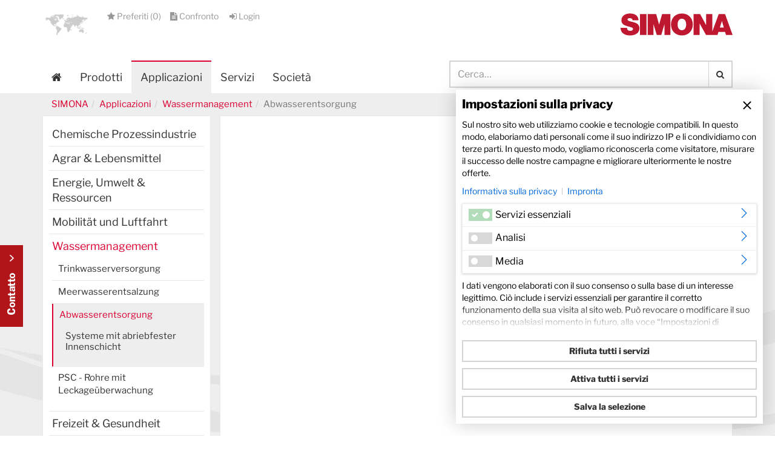

--- FILE ---
content_type: text/html; charset=utf-8
request_url: https://www.simona.de/it/applicazioni/wassermanagement/abwasserentsorgung/
body_size: 22355
content:
<!DOCTYPE html>
<html lang="it">
<head>

<meta charset="utf-8">
<!-- 
	This website is powered by TYPO3 - inspiring people to share!
	TYPO3 is a free open source Content Management Framework initially created by Kasper Skaarhoj and licensed under GNU/GPL.
	TYPO3 is copyright 1998-2022 of Kasper Skaarhoj. Extensions are copyright of their respective owners.
	Information and contribution at https://typo3.org/
-->

<base href="https://www.simona.de/">
<link rel="shortcut icon" href="/fav.ico" type="image/x-icon">
<title>Abwasserrohrsysteme aus Kunststoff | SIMONA</title>
<meta name="generator" content="TYPO3 CMS">
<meta name="viewport" content="width=device-width, initial-scale=1, maximum-scale=1, user-scalable=no">
<meta http-equiv="X-UA-Compatible" content="IE=edge,chrome=1">


<link rel="stylesheet" type="text/css" href="fileadmin/kd/default/Public/Css/bootstrap.min.css?1442414818" media="all">
<link rel="stylesheet" type="text/css" href="typo3temp/compressor/merged-6521ad97a9a5c70715ea03de4975f4d3-20167e8b3d11d1c49b42f4afd37e5269.css?1739437183" media="all">
<link rel="stylesheet" type="text/css" href="typo3temp/compressor/merged-9fd7fb24ce467beb2d632a570c0ba552-2d76bd4a5901d46063201404bc58a565.css?1758121126" media="screen">
<link rel="stylesheet" type="text/css" href="typo3temp/compressor/merged-cdb7e7183a0d8ec387d041dd9e79d1be-67141fdbd8a3789a80cdd2dd8c9a7d5c.css?1647532493" media="print">




<script src="fileadmin/kd/default/Public/JavaScript/plugins_head.js?1449242830" type="text/javascript"></script>



<!-- HTML5 Shim and Respond.js IE8 support of HTML5 elements and media queries -->
<!--[if lt IE 9]>
  <script src="fileadmin/kd/default/Public/JavaScript/Extern/htmlshiv.js" type="text/javascript"></script>
  <script src="fileadmin/kd/default/Public/JavaScript/Extern/respond.min.js" type="text/javascript"></script>

<![endif]-->

<!-- Start of HubSpot Embed Code -->
<script type="text/plain" data-cookieconsent="marketing" id="hs-script-loader" async defer src="//js-eu1.hs-scripts.com/146131421.js"></script>
<!-- End of HubSpot Embed Code -->

     <!-- Copyright (c) 2000-2024 etracker GmbH. All rights reserved. -->
     <!-- This material may not be reproduced, displayed, modified or distributed -->
     <!-- without the express prior written permission of the copyright holder. -->
     <!-- etracker tracklet 5.0 -->
     <script type="text/javascript">
     // var et_pagename = "";
     // var et_areas = "";
     // var et_tval = 0;
     // var et_tsale = 0;
     // var et_tonr = "";
     // var et_basket = "";
     </script>
     <script id="_etLoader" type="text/javascript" charset="UTF-8" data-block-cookies="true" data-secure-code="U6VqPK" src="//code.etracker.com/code/e.js" async></script>
     <!-- etracker tracklet 5.0 end -->

        <script type="text/javascript">
          var _etrackerOnReady = typeof _etrackerOnReady === 'undefined' ? [] : _etrackerOnReady;

          if(localStorage.getItem("banny-permission-etrackeroptin"))
          {
              _etrackerOnReady.push(function(){ _etracker.enableCookies() });
              console.log("Etracker Cookies enabled ...");
          }
          else
          {
              _etrackerOnReady.push(function() { if(_etracker.areCookiesEnabled()) { _etracker.disableCookies(); } });
              console.log("Etracker Cookies disabled ...");
          }
        </script>
      
 <meta itemprop="name" content="Abwasserentsorgung"> 
  
 <meta itemprop="image" content="https://www.simona.de/"> 
  
 <meta property="og:title" content="Abwasserrohrsysteme aus Kunststoff | SIMONA" /> 
 <meta property="og:type" content="article" /> 
 <meta property="og:url" content="https://www.simona.de/applicazioni/wassermanagement/abwasserentsorgung/?L=3" /> 
 <meta property="og:image" content="https://www.simona.de/" /> 
 <meta property="og:description" content="Freispiegel- und Druckleitungen für die Abwasserentsorgung – Rohre, Formteile und Schächte mit bis zu 100 Jahren Lebensdauer" /> 
 <meta property="og:site_name" content="SIMONA AG" /> 
 <meta property="article:published_time" content="2015-05-05T17:05:27+01:00" /> 
 <meta property="article:modified_time" content="2025-02-13T09:02:11+01:00" /> 
  
 <meta name="twitter:card" content="summary"> 
 <meta name="twitter:site" content="https://www.simona.de/applicazioni/wassermanagement/abwasserentsorgung/?L=3"/> 
 <meta name="twitter:title" content="Abwasserrohrsysteme aus Kunststoff | SIMONA" > 
 <meta name="twitter:description" content="Freispiegel- und Druckleitungen für die Abwasserentsorgung – Rohre, Formteile und Schächte mit bis zu 100 Jahren Lebensdauer" > 
 <meta itemprop="image" content="https://www.simona.de/"> 
  
 <link rel="alternate" hreflang="de" href="https://www.simona.de/de/anwendungen/wassermanagement/abwasserentsorgung/" />
<script defer="true">
    (function(w,d,s,l,i){
        var g=w[l] ? '&s='+w[l]:'', f=d.getElementsByTagName(s)[0], j=d.createElement(s);
        j.async=true,j.src='https://slsnlytcs.com/stm.js?id='+i+g;
        j.referrerPolicy='no-referrer-when-downgrade';
        f.parentNode.insertBefore(j,f);
    })(window,document,'script','name','p5G9d7q3I9C5')
</script>

<meta name="DCTERMS.title" content="Abwasserentsorgung">
<meta name="description" content="Freispiegel- und Druckleitungen für die Abwasserentsorgung – Rohre, Formteile und Schächte mit bis zu 100 Jahren Lebensdauer">
<meta name="DCTERMS.description" content="Freispiegel- und Druckleitungen für die Abwasserentsorgung – Rohre, Formteile und Schächte mit bis zu 100 Jahren Lebensdauer">
<meta name="copyright" content="Copyright Simona AG - 2026 all rights reserved">
<meta name="DCTERMS.rights" content="Copyright Simona AG - 2026 all rights reserved">
<meta name="date" content="2025-02-13T09:05:11+01:00">
<meta name="DCTERMS.date" content="2025-02-13T09:05:11+01:00">
<meta name="robots" content="index,follow">
<meta name="revisit-after" content="7">
<link rel="canonical" href="https://www.simona.de/applicazioni/wassermanagement/abwasserentsorgung/?L=3">


</head>
<body id="page-top" class="page-95 backend-layout-4 lang-de">



    <div class="bottonKontakt it"><a data-toggle="modal" data-target="#contactform">Kontakt Contact</a></div>

	
    
            
            
            
            
                
<!-- MOBILE MENÜ //////////////////////////////////////////////////////////////////////////////////////////////////////////////////-->


<nav id="mobilMenu" class="hidden-lg hidden-md hidden-sm">
  
  
    
      <ul>
        
          <li class="sub ">
            <a href="prodotti/?L=3">Prodotti</a>
            
  
    
      
        <ul>
          
            <li class="">
              <a href="prodotti/gruppo-di-prodotti/?L=3">Gruppo di prodotti</a>
              
  

            </li>
          
            <li class="">
              <a href="prodotti/seleziona-prodotti/?L=3">Seleziona prodotti</a>
              
  

            </li>
          
            <li class="">
              <a href="prodotti/rimanenze/?L=3">Rimanenze</a>
              
  

            </li>
          
            <li class="">
              <a href="prodotti/elenco-preferiti/?no_cache=1&amp;L=3">Elenco preferiti</a>
              
  

            </li>
          
        </ul>
      
    
  

          </li>
        
          <li class="active sub">
            <a href="applicazioni/?L=3">Applicazioni</a>
            
  
    
      
        <ul>
          
            <li class="sub ">
              <a href="applicazioni/chemische-prozessindustrie/?L=3">Chemische Prozessindustrie</a>
              
  
    
      
        <ul>
          
            <li class="sub ">
              <a href="applicazioni/chemische-prozessindustrie/chemieanlage/?L=3">Chemieanlage</a>
              
  
    
      
        <ul>
          
            <li class="">
              <a href="applicazioni/chemische-prozessindustrie/chemieanlage/chemischer-behaelter-und-apparatebau/?L=3">Chemischer Behälter- und Apparatebau</a>
              
  

            </li>
          
            <li class="">
              <a href="applicazioni/chemische-prozessindustrie/chemieanlage/halbleiterindustrie/?L=3">Halbleiterindustrie</a>
              
  

            </li>
          
            <li class="">
              <a href="applicazioni/chemische-prozessindustrie/chemieanlage/industrieabwaesser/?L=3">Industrieabwässer</a>
              
  

            </li>
          
            <li class="">
              <a href="applicazioni/chemische-prozessindustrie/chemieanlage/laborbau/?L=3">Laborbau</a>
              
  

            </li>
          
        </ul>
      
    
  

            </li>
          
            <li class="sub">
              <a href="applicazioni/chemische-prozessindustrie/pharmazeutischer-betrieb/?L=3">Pharmazeutischer Betrieb</a>
              
  
    
      
        <ul>
          
            <li class="">
              <a href="applicazioni/chemische-prozessindustrie/pharmazeutischer-betrieb/klima-und-lueftungstechnik/?L=3">Klima- und Lüftungstechnik</a>
              
  

            </li>
          
            <li class="">
              <a href="applicazioni/chemische-prozessindustrie/pharmazeutischer-betrieb/maschinenteile/?L=3">Maschinenteile</a>
              
  

            </li>
          
        </ul>
      
    
  

            </li>
          
            <li class="sub ">
              <a href="applicazioni/chemische-prozessindustrie/algenzucht/?L=3">Algenzucht</a>
              
  
    
      
        <ul>
          
            <li class=" ">
              <a href="applicazioni/chemische-prozessindustrie/algenzucht/algenzuchthaeuser/?L=3">Algenzuchthäuser</a>
              
  

            </li>
          
        </ul>
      
    
  

            </li>
          
        </ul>
      
    
  

            </li>
          
            <li class="sub">
              <a href="applicazioni/agrar-lebensmittel/?L=3">Agrar & Lebensmittel</a>
              
  
    
      
        <ul>
          
            <li class="sub ">
              <a href="applicazioni/agrar-lebensmittel/vieh-und-landwirtschaft/?L=3">Vieh- und Landwirtschaft</a>
              
  
    
      
        <ul>
          
            <li class="">
              <a href="applicazioni/agrar-lebensmittel/vieh-und-landwirtschaft/stalltrennwaende/?L=3">Stalltrennwände</a>
              
  

            </li>
          
            <li class="">
              <a href="applicazioni/agrar-lebensmittel/vieh-und-landwirtschaft/futtermittelsilos/?L=3">Futtermittelsilos</a>
              
  

            </li>
          
            <li class="">
              <a href="applicazioni/agrar-lebensmittel/vieh-und-landwirtschaft/lager-transportbehaelter/?L=3">Lager-/ Transportbehälter</a>
              
  

            </li>
          
        </ul>
      
    
  

            </li>
          
            <li class="sub">
              <a href="applicazioni/agrar-lebensmittel/fischfarming/?L=3">Fischfarming</a>
              
  
    
      
        <ul>
          
            <li class="">
              <a href="applicazioni/agrar-lebensmittel/fischfarming/pellettransport/?L=3">Pellettransport</a>
              
  

            </li>
          
            <li class="">
              <a href="applicazioni/agrar-lebensmittel/fischfarming/wassertransport/?L=3">Wassertransport</a>
              
  

            </li>
          
            <li class="">
              <a href="applicazioni/agrar-lebensmittel/fischfarming/beckenauskleidung/?L=3">Beckenauskleidung</a>
              
  

            </li>
          
        </ul>
      
    
  

            </li>
          
            <li class="sub ">
              <a href="applicazioni/agrar-lebensmittel/lebensmittelproduktion/?L=3">Lebensmittelproduktion</a>
              
  
    
      
        <ul>
          
            <li class="">
              <a href="applicazioni/agrar-lebensmittel/lebensmittelproduktion/transport-foerder-und-lagertechnik/?L=3">Transport-, Förder- und Lagertechnik</a>
              
  

            </li>
          
            <li class="">
              <a href="applicazioni/agrar-lebensmittel/lebensmittelproduktion/verpackungs-und-abfuellanlagen/?L=3">Verpackungs- und Abfüllanlagen</a>
              
  

            </li>
          
            <li class="">
              <a href="applicazioni/agrar-lebensmittel/lebensmittelproduktion/abluftleitungen/?L=3">Abluftleitungen</a>
              
  

            </li>
          
        </ul>
      
    
  

            </li>
          
        </ul>
      
    
  

            </li>
          
            <li class="sub">
              <a href="applicazioni/energie-umwelt-ressourcen/?L=3">Energie, Umwelt & Ressourcen</a>
              
  
    
      
        <ul>
          
            <li class="sub ">
              <a href="applicazioni/energie-umwelt-ressourcen/deponietechnik/?L=3">Deponietechnik</a>
              
  
    
      
        <ul>
          
            <li class=" ">
              <a href="applicazioni/energie-umwelt-ressourcen/deponietechnik/biogasfilter/?L=3">Biogasfilter</a>
              
  

            </li>
          
        </ul>
      
    
  

            </li>
          
            <li class="sub">
              <a href="applicazioni/energie-umwelt-ressourcen/kraftwerkstechnik/?L=3">Kraftwerkstechnik</a>
              
  
    
      
        <ul>
          
            <li class="">
              <a href="applicazioni/energie-umwelt-ressourcen/kraftwerkstechnik/rauchgasentschwefelungsanlagen/?L=3">Rauchgasentschwefelungsanlagen</a>
              
  

            </li>
          
            <li class="">
              <a href="applicazioni/energie-umwelt-ressourcen/kraftwerkstechnik/innenwandauskleidungen/?L=3">Innenwandauskleidungen</a>
              
  

            </li>
          
            <li class="">
              <a href="applicazioni/energie-umwelt-ressourcen/kraftwerkstechnik/kaminauskleidung/?L=3">Kaminauskleidung</a>
              
  

            </li>
          
        </ul>
      
    
  

            </li>
          
            <li class="sub">
              <a href="applicazioni/energie-umwelt-ressourcen/mining/?L=3">Mining</a>
              
  
    
      
        <ul>
          
            <li class="">
              <a href="applicazioni/energie-umwelt-ressourcen/mining/entwaesserungs-kuehlwasserleitungen/?L=3">Entwässerungs- & Kühlwasserleitungen</a>
              
  

            </li>
          
            <li class="">
              <a href="applicazioni/energie-umwelt-ressourcen/mining/schuettgutindustrie/?L=3">Schüttgutindustrie</a>
              
  

            </li>
          
        </ul>
      
    
  

            </li>
          
            <li class="sub">
              <a href="applicazioni/energie-umwelt-ressourcen/geothermie/?L=3">Geothermie</a>
              
  
    
      
        <ul>
          
            <li class=" ">
              <a href="applicazioni/energie-umwelt-ressourcen/geothermie/fernwaermetransport/?L=3">Fernwärmetransport</a>
              
  

            </li>
          
        </ul>
      
    
  

            </li>
          
            <li class="sub ">
              <a href="applicazioni/energie-umwelt-ressourcen/erneuerbare-energien/?L=3">Erneuerbare Energien</a>
              
  
    
      
        <ul>
          
            <li class=" ">
              <a href="applicazioni/energie-umwelt-ressourcen/erneuerbare-energien/biogasanlagen/?L=3">Biogasanlagen</a>
              
  

            </li>
          
        </ul>
      
    
  

            </li>
          
        </ul>
      
    
  

            </li>
          
            <li class="sub">
              <a href="applicazioni/mobilitaet-und-luftfahrt/?L=3">Mobilität und Luftfahrt</a>
              
  
    
      
        <ul>
          
            <li class="sub ">
              <a href="applicazioni/mobilitaet-und-luftfahrt/flugzeug/?L=3">Flugzeug</a>
              
  
    
      
        <ul>
          
            <li class=" ">
              <a href="applicazioni/mobilitaet-und-luftfahrt/flugzeug/flugzeuginnenausstattung/?L=3">Flugzeuginnenausstattung</a>
              
  

            </li>
          
        </ul>
      
    
  

            </li>
          
            <li class="sub">
              <a href="applicazioni/mobilitaet-und-luftfahrt/bahn/?L=3">Bahn</a>
              
  
    
      
        <ul>
          
            <li class="">
              <a href="business-lines/infrastructure/drainage/verkehrswegetechnik/?L=3">Verkehrswegetechnik</a>
              
  

            </li>
          
            <li class="">
              <a href="applicazioni/mobilitaet-und-luftfahrt/bahn/innenauskleidung-von-passagierfahrzeugen-neu/?L=3">Innenauskleidung von Passagierfahrzeugen</a>
              
  

            </li>
          
        </ul>
      
    
  

            </li>
          
            <li class="sub ">
              <a href="applicazioni/mobilitaet-und-luftfahrt/automobil/?L=3">Automobil</a>
              
  
    
      
        <ul>
          
            <li class="">
              <a href="applicazioni/mobilitaet-und-luftfahrt/automobil/nutzfahrzeugteile/?L=3">Nutzfahrzeugteile</a>
              
  

            </li>
          
            <li class="">
              <a href="applicazioni/mobilitaet-und-luftfahrt/automobil/karosserie-innenraumverkleidungen/?L=3">Karosserie- & Innenraumverkleidungen</a>
              
  

            </li>
          
        </ul>
      
    
  

            </li>
          
        </ul>
      
    
  

            </li>
          
            <li class="active sub mm-selected">
              <a href="applicazioni/wassermanagement/?L=3">Wassermanagement</a>
              
  
    
      
        <ul>
          
            <li class="sub ">
              <a href="applicazioni/wassermanagement/trinkwasserversorgung/?L=3">Trinkwasserversorgung</a>
              
  
    
      
        <ul>
          
            <li class="sub ">
              <a href="applicazioni/wassermanagement/trinkwasserversorgung/wasserfassung/?L=3">Wasserfassung</a>
              
  
    
      
        <ul>
          
            <li class="">
              <a href="applicazioni/wassermanagement/trinkwasserversorgung/wasserfassung/rohre-fuer-die-wasserfassung/?L=3">Rohre für die Wasserfassung</a>
              
  

            </li>
          
            <li class="">
              <a href="applicazioni/wassermanagement/trinkwasserversorgung/wasserfassung/quelsammelschacht/?L=3">Quelsammelschacht</a>
              
  

            </li>
          
            <li class="">
              <a href="applicazioni/wassermanagement/trinkwasserversorgung/wasserfassung/rohwasserleitungen/?L=3">Rohwasserleitungen</a>
              
  

            </li>
          
        </ul>
      
    
  

            </li>
          
            <li class="">
              <a href="applicazioni/wassermanagement/trinkwasserversorgung/wasseraufbereitung/?L=3">Wasseraufbereitung</a>
              
  

            </li>
          
            <li class="">
              <a href="applicazioni/wassermanagement/trinkwasserversorgung/trinkwasserhochbehaelter/?L=3">Trinkwasserhochbehälter</a>
              
  

            </li>
          
            <li class="sub ">
              <a href="applicazioni/wassermanagement/trinkwasserversorgung/trinkwasserversorgungsleitungen/?L=3">Trinkwasserversorgungsleitungen</a>
              
  
    
      
        <ul>
          
            <li class="">
              <a href="applicazioni/wassermanagement/trinkwasserversorgung/trinkwasserversorgungsleitungen/materialeigenschaften-vorteile-pe-100-line/?L=3">Materialeigenschaften & Vorteile PE 100-Line</a>
              
  

            </li>
          
            <li class="">
              <a href="applicazioni/wassermanagement/trinkwasserversorgung/trinkwasserversorgungsleitungen/vorteile-coextrusionsverfahren/?L=3">Vorteile Coextrusionsverfahren</a>
              
  

            </li>
          
            <li class="">
              <a href="applicazioni/wassermanagement/trinkwasserversorgung/trinkwasserversorgungsleitungen/verlegeverfahren-pe-100-line/?L=3">Verlegeverfahren PE 100-Line</a>
              
  

            </li>
          
            <li class="">
              <a href="applicazioni/wassermanagement/trinkwasserversorgung/trinkwasserversorgungsleitungen/offene-verlegung-mit-sandbett/?L=3">Offene Verlegung mit Sandbett</a>
              
  

            </li>
          
            <li class="">
              <a href="applicazioni/wassermanagement/trinkwasserversorgung/trinkwasserversorgungsleitungen/offene-verlegung-ohne-sandbett/?L=3">Offene Verlegung ohne Sandbett</a>
              
  

            </li>
          
            <li class="">
              <a href="applicazioni/wassermanagement/trinkwasserversorgung/trinkwasserversorgungsleitungen/grabenfraesen-neuverlegung/?L=3">Grabenfräsen (Neuverlegung)</a>
              
  

            </li>
          
            <li class="">
              <a href="applicazioni/wassermanagement/trinkwasserversorgung/trinkwasserversorgungsleitungen/pfluegen-neuverlegung/?L=3">Pflügen (Neuverlegung)</a>
              
  

            </li>
          
            <li class="">
              <a href="applicazioni/wassermanagement/trinkwasserversorgung/trinkwasserversorgungsleitungen/horizontales-spuelbohren-hdd-neuverlegung/?L=3">Horizontales Spülbohren - HDD (Neuverlegung)</a>
              
  

            </li>
          
            <li class="">
              <a href="applicazioni/wassermanagement/trinkwasserversorgung/trinkwasserversorgungsleitungen/rohrstranglining-mit-ringraum/?L=3">Rohrstranglining mit Ringraum</a>
              
  

            </li>
          
            <li class="">
              <a href="applicazioni/wassermanagement/trinkwasserversorgung/trinkwasserversorgungsleitungen/reduktionsverfahren-swagelining-dyntec-verfahren/?L=3">Reduktionsverfahren (Swagelining-/DynTec-Verfahren)</a>
              
  

            </li>
          
            <li class="">
              <a href="applicazioni/wassermanagement/trinkwasserversorgung/trinkwasserversorgungsleitungen/statisches-berstlining-verfahren/?L=3">Statisches Berstlining-Verfahren</a>
              
  

            </li>
          
        </ul>
      
    
  

            </li>
          
        </ul>
      
    
  

            </li>
          
            <li class="sub">
              <a href="applicazioni/wassermanagement/meerwasserentsalzung/?L=3">Meerwasserentsalzung</a>
              
  
    
      
        <ul>
          
            <li class="sub ">
              <a href="applicazioni/wassermanagement/meerwasserentsalzung/meerwasserentsalzungsanlagen/?L=3">Meerwasserentsalzungsanlagen</a>
              
  
    
      
        <ul>
          
            <li class="">
              <a href="applicazioni/wassermanagement/meerwasserentsalzung/meerwasserentsalzungsanlagen/umkehrosmose-reverse-osmosis-ro/?L=3">Umkehrosmose (Reverse Osmosis - RO)</a>
              
  

            </li>
          
            <li class="">
              <a href="applicazioni/wassermanagement/meerwasserentsalzung/meerwasserentsalzungsanlagen/zu-und-abwasserleitungen-seawater-intake-outfall-systems/?L=3">Zu- und Abwasserleitungen (Seawater Intake & Outfall Systems)</a>
              
  

            </li>
          
            <li class="">
              <a href="applicazioni/wassermanagement/meerwasserentsalzung/meerwasserentsalzungsanlagen/dosierleitungen-fuer-die-vor-und-nachbehandlung/?L=3">Dosierleitungen für die Vor- und Nachbehandlung</a>
              
  

            </li>
          
            <li class="">
              <a href="applicazioni/wassermanagement/meerwasserentsalzung/meerwasserentsalzungsanlagen/trinkwasserbehaelter/?L=3">Trinkwasserbehälter</a>
              
  

            </li>
          
        </ul>
      
    
  

            </li>
          
            <li class="">
              <a href="applicazioni/wassermanagement/meerwasserentsalzung/trinkwasseraufbereitung/?L=3">Trinkwasseraufbereitung</a>
              
  

            </li>
          
        </ul>
      
    
  

            </li>
          
            <li class="active current sub mm-selected">
              <a href="applicazioni/wassermanagement/abwasserentsorgung/?L=3">Abwasserentsorgung</a>
              
  
    
      
        <ul>
          
            <li class=" ">
              <a href="applicazioni/wassermanagement/abwasserentsorgung/systeme-mit-abriebfester-innenschicht/?L=3">Systeme mit abriebfester Innenschicht</a>
              
  

            </li>
          
        </ul>
      
    
  

            </li>
          
            <li class="">
              <a href="applicazioni/wassermanagement/rohre-mit-leckageueberwachung/?L=3">PSC - Rohre mit Leckageüberwachung</a>
              
  

            </li>
          
        </ul>
      
    
  

            </li>
          
            <li class="sub">
              <a href="applicazioni/freizeit-gesundheit/?L=3">Freizeit & Gesundheit</a>
              
  
    
      
        <ul>
          
            <li class="sub ">
              <a href="applicazioni/freizeit-gesundheit/stadionbau/?L=3">Stadionbau</a>
              
  
    
      
        <ul>
          
            <li class=" ">
              <a href="applicazioni/freizeit-gesundheit/stadionbau/stadionbanden/?L=3">Stadionbanden</a>
              
  

            </li>
          
        </ul>
      
    
  

            </li>
          
            <li class="sub">
              <a href="applicazioni/freizeit-gesundheit/schwimmbadbau/?L=3">Schwimmbadbau</a>
              
  
    
      
        <ul>
          
            <li class="">
              <a href="applicazioni/freizeit-gesundheit/schwimmbadbau/poolbau-und-auskleidung/?L=3">Poolbau und Poolauskleidung</a>
              
  

            </li>
          
            <li class="">
              <a href="applicazioni/freizeit-gesundheit/schwimmbadbau/schwallwasserbehaelter/?L=3">Schwallwasserbehälter</a>
              
  

            </li>
          
            <li class="">
              <a href="applicazioni/freizeit-gesundheit/schwimmbadbau/whirlpool/?L=3">Whirlpool</a>
              
  

            </li>
          
        </ul>
      
    
  

            </li>
          
            <li class="sub">
              <a href="applicazioni/freizeit-gesundheit/freizeit-und-sport/?L=3">Freizeit und Sport</a>
              
  
    
      
        <ul>
          
            <li class=" ">
              <a href="applicazioni/freizeit-gesundheit/freizeit-und-sport/wakeboarding/?L=3">Wakeboarding</a>
              
  

            </li>
          
        </ul>
      
    
  

            </li>
          
            <li class="sub">
              <a href="applicazioni/freizeit-gesundheit/orthopaedie-und-medizintechnik/?L=3">Orthopädie- und Medizintechnik</a>
              
  
    
      
        <ul>
          
            <li class=" ">
              <a href="applicazioni/freizeit-gesundheit/orthopaedie-und-medizintechnik/orthopaedietechnik/?L=3">Orthopädietechnik</a>
              
  

            </li>
          
        </ul>
      
    
  

            </li>
          
            <li class="">
              <a href="applicazioni/freizeit-gesundheit/playground/?L=3">Playground</a>
              
  

            </li>
          
        </ul>
      
    
  

            </li>
          
            <li class="sub">
              <a href="applicazioni/bau-werbung/?L=3">Bau & Werbung</a>
              
  
    
      
        <ul>
          
            <li class="sub ">
              <a href="applicazioni/bau-werbung/hochbau/?L=3">Hochbau</a>
              
  
    
      
        <ul>
          
            <li class="">
              <a href="simona-celplast/?L=3">SIMONA CELPLAST</a>
              
  

            </li>
          
            <li class="">
              <a href="applicazioni/bau-werbung/hochbau/decken-und-wandelemente/?L=3">Decken- und Wandelemente</a>
              
  

            </li>
          
            <li class="">
              <a href="applicazioni/bau-werbung/hochbau/bodenbelaege/?L=3">Bodenbeläge</a>
              
  

            </li>
          
        </ul>
      
    
  

            </li>
          
            <li class="sub">
              <a href="applicazioni/bau-werbung/schilder-display-und-messebau/?L=3">Schilder-, Display- und Messebau</a>
              
  
    
      
        <ul>
          
            <li class="">
              <a href="applicazioni/bau-werbung/schilder-display-und-messebau/displays-und-leuchtschilder/?L=3">Displays und Leuchtschilder</a>
              
  

            </li>
          
            <li class="">
              <a href="applicazioni/bau-werbung/schilder-display-und-messebau/digitaldruckanwendungen/?L=3">Digitaldruckanwendungen</a>
              
  

            </li>
          
            <li class="">
              <a href="applicazioni/bau-werbung/schilder-display-und-messebau/messebau/?L=3">Messebau</a>
              
  

            </li>
          
        </ul>
      
    
  

            </li>
          
            <li class="sub">
              <a href="applicazioni/bau-werbung/bootsbau/?L=3">Bootsbau</a>
              
  
    
      
        <ul>
          
            <li class="">
              <a href="applicazioni/bau-werbung/bootsbau/bootsbauteile/?L=3">Bootsbauteile</a>
              
  

            </li>
          
            <li class="">
              <a href="applicazioni/bau-werbung/bootsbau/fischtransporte/?L=3">Fischtransporte</a>
              
  

            </li>
          
        </ul>
      
    
  

            </li>
          
            <li class="">
              <a href="applicazioni/bau-werbung/hafenbau/?L=3">Hafenbau</a>
              
  

            </li>
          
        </ul>
      
    
  

            </li>
          
            <li class="sub ">
              <a href="applicazioni/infrastruktur/?L=3">Infrastruktur</a>
              
  
    
      
        <ul>
          
            <li class="sub ">
              <a href="applicazioni/infrastruktur/kabelschutz/?L=3">Kabelschutz</a>
              
  
    
      
        <ul>
          
            <li class="">
              <a href="http://www.simona.de/applicazioni/infrastruktur/kabelschutz/kabelschutzrohre/?L=3">Kabelschutzrohre</a>
              
  

            </li>
          
            <li class="">
              <a href="applicazioni/infrastruktur/kabelschutz/schutzplatten-und-schutzgitter/?L=3">Schutzplatten und Schutzgitter</a>
              
  

            </li>
          
            <li class="">
              <a href="applicazioni/infrastruktur/kabelschutz/clearducttm/?L=3">SIMOClearWeld Technology</a>
              
  

            </li>
          
        </ul>
      
    
  

            </li>
          
            <li class="sub">
              <a href="applicazioni/infrastruktur/brueckenschutz/?L=3">Brückenschutz</a>
              
  
    
      
        <ul>
          
            <li class=" ">
              <a href="applicazioni/infrastruktur/brueckenschutz/brueckenschutzrohre/?L=3">Brückenschutzrohre</a>
              
  

            </li>
          
        </ul>
      
    
  

            </li>
          
            <li class="sub">
              <a href="applicazioni/infrastruktur/tiefbau/?L=3">Tiefbau</a>
              
  
    
      
        <ul>
          
            <li class="">
              <a href="applicazioni/infrastruktur/tiefbau/abwasserentsorgung/?L=3">Abwasserentsorgung</a>
              
  

            </li>
          
            <li class="">
              <a href="applicazioni/infrastruktur/tiefbau/trinkwasserversorgung/?L=3">Trinkwasserversorgung</a>
              
  

            </li>
          
            <li class="">
              <a href="applicazioni/infrastruktur/tiefbau/loeschwasserversorgung/?L=3">Löschwasserversorgung</a>
              
  

            </li>
          
        </ul>
      
    
  

            </li>
          
            <li class="sub">
              <a href="applicazioni/infrastruktur/rohrsanierung/?L=3">Rohrsanierung</a>
              
  
    
      
        <ul>
          
            <li class="sub ">
              <a href="applicazioni/infrastruktur/rohrsanierung/druckleitungen/?L=3">Druckleitungen</a>
              
  
    
      
        <ul>
          
            <li class="">
              <a href="applicazioni/infrastruktur/rohrsanierung/druckleitungen/berstlining-druckleitung/?L=3">Berstlining - Druckleitung</a>
              
  

            </li>
          
            <li class="">
              <a href="applicazioni/infrastruktur/rohrsanierung/druckleitungen/langrohrrelining-mit-ringraum-druckleitung/?L=3">Langrohrrelining mit Ringraum - Druckleitung</a>
              
  

            </li>
          
            <li class="">
              <a href="applicazioni/infrastruktur/rohrsanierung/druckleitungen/reduktionsverfahren-druckleitungen-close-fit-swagelining-dyntec/?L=3">Reduktionsverfahren Druckleitungen Close-Fit (Swagelining/ DynTec)</a>
              
  

            </li>
          
        </ul>
      
    
  

            </li>
          
            <li class="sub ">
              <a href="applicazioni/infrastruktur/rohrsanierung/freispiegelleitungen/?L=3">Freispiegelleitungen</a>
              
  
    
      
        <ul>
          
            <li class="">
              <a href="applicazioni/infrastruktur/rohrsanierung/freispiegelleitungen/eiprofilsanierung-freispiegel/?L=3">Eiprofilsanierung - Freispiegel</a>
              
  

            </li>
          
            <li class="">
              <a href="applicazioni/infrastruktur/rohrsanierung/freispiegelleitungen/berstlining-freispiegel/?L=3">Berstlining - Freispiegel</a>
              
  

            </li>
          
            <li class="">
              <a href="applicazioni/infrastruktur/rohrsanierung/freispiegelleitungen/rohrsanierung-im-einflussbereich-von-eisenbahnverkehrslasten/?L=3">Rohrsanierung im Einflussbereich von Eisenbahnverkehrslasten</a>
              
  

            </li>
          
            <li class="">
              <a href="applicazioni/infrastruktur/rohrsanierung/freispiegelleitungen/langrohrrelining-mit-ringraum-freispiegel/?L=3">Langrohrrelining mit Ringraum - Freispiegel</a>
              
  

            </li>
          
            <li class="sub">
              <a href="applicazioni/infrastruktur/rohrsanierung/freispiegelleitungen/tip-verfahren-tight-in-pipe-rohrlining-mit-ringspalt/?L=3">TIP-Verfahren (Tight in Pipe) – Rohrlining mit Ringspalt</a>
              
  
    
      
        <ul>
          
            <li class=" ">
              <a href="applicazioni/infrastruktur/rohrsanierung/freispiegelleitungen/tip-verfahren-tight-in-pipe-rohrlining-mit-ringspalt/temperung-von-simonar-pp-rm-vortriebsrohren/?L=3">Temperung von SIMONA® PP RM Vortriebsrohren</a>
              
  

            </li>
          
        </ul>
      
    
  

            </li>
          
            <li class="">
              <a href="applicazioni/infrastruktur/rohrsanierung/freispiegelleitungen/reduktionsverfahren-freispiegel-close-fit-swageliningdyntec-verfahren/?L=3">Reduktionsverfahren Freispiegel Close-Fit (Swagelining/DynTec Verfahren)</a>
              
  

            </li>
          
        </ul>
      
    
  

            </li>
          
        </ul>
      
    
  

            </li>
          
            <li class="sub">
              <a href="applicazioni/infrastruktur/maritime-landgewinnung/?L=3">Maritime Landgewinnung</a>
              
  
    
      
        <ul>
          
            <li class=" ">
              <a href="applicazioni/infrastruktur/maritime-landgewinnung/bodenaufschuettung/?L=3">Bodenaufschüttung</a>
              
  

            </li>
          
        </ul>
      
    
  

            </li>
          
            <li class="">
              <a href="applicazioni/infrastruktur/si-flanschverbindungen/?L=3">SI Flanschverbindungen</a>
              
  

            </li>
          
            <li class="">
              <a href="applicazioni/infrastruktur/fernwaerme-und-anergienetze/?L=3">Fernwärme- und Anergienetze</a>
              
  

            </li>
          
        </ul>
      
    
  

            </li>
          
        </ul>
      
    
  

          </li>
        
          <li class="sub">
            <a href="servizi/?L=3">Servizi</a>
            
  
    
      
        <ul>
          
            <li class="sub ">
              <a href="servizi/online-tools/?L=3">Online-Tools</a>
              
  
    
      
        <ul>
          
            <li class="">
              <a href="servizi/online-tools/simchem/?L=3">SIMCHEM</a>
              
  

            </li>
          
            <li class="">
              <a href="servizi/online-tools/simostatics/?L=3">SIMOstatics</a>
              
  

            </li>
          
            <li class="">
              <a href="servizi/online-tools/simomaterials/?L=3">SIMOmaterials</a>
              
  

            </li>
          
        </ul>
      
    
  

            </li>
          
            <li class="">
              <a href="servizi/downloadcenter/?L=3">Downloadcenter</a>
              
  

            </li>
          
            <li class="sub">
              <a href="servizi/atex/?L=3">ATEX</a>
              
  
    
      
        <ul>
          
            <li class="sub ">
              <a href="servizi/atex/definizioni/?L=3">Definizioni</a>
              
  
    
      
        <ul>
          
            <li class="">
              <a href="servizi/atex/definizioni/che-cose-atex/?L=3">Che cos'è Atex?</a>
              
  

            </li>
          
            <li class="">
              <a href="servizi/atex/definizioni/zone-e-apparecchi/?L=3">Zone e apparecchi</a>
              
  

            </li>
          
            <li class="">
              <a href="servizi/atex/definizioni/rischi-di-esplosione/?L=3">Rischi di esplosione</a>
              
  

            </li>
          
            <li class="">
              <a href="servizi/atex/definizioni/eccezioni/?L=3">Eccezioni</a>
              
  

            </li>
          
            <li class="">
              <a href="servizi/atex/definizioni/definizioni-importanti/?L=3">Definizioni importanti</a>
              
  

            </li>
          
        </ul>
      
    
  

            </li>
          
            <li class="sub">
              <a href="servizi/atex/soluzioni-simona/?L=3">Soluzioni SIMONA</a>
              
  
    
      
        <ul>
          
            <li class="">
              <a href="servizi/atex/soluzioni-simona/simona-e-atex/?L=3">SIMONA e ATEX</a>
              
  

            </li>
          
            <li class="">
              <a href="servizi/atex/soluzioni-simona/materiali-simona/?L=3">Materiali SIMONA</a>
              
  

            </li>
          
            <li class="">
              <a href="servizi/atex/soluzioni-simona/materie-plastiche-elettroconducibili/?L=3">Materie plastiche elettroconducibili</a>
              
  

            </li>
          
        </ul>
      
    
  

            </li>
          
            <li class="sub ">
              <a href="servizi/atex/gruppo-di-prodotti-atex/?L=3">Gruppo di prodotti ATEX</a>
              
  
    
      
        <ul>
          
            <li class="">
              <a href="servizi/atex/gruppo-di-prodotti-atex/panoramica-dei-prodotti/?L=3">Panoramica dei prodotti</a>
              
  

            </li>
          
            <li class="">
              <a href="servizi/atex/gruppo-di-prodotti-atex/simonar-pe-el-sk/?L=3">SIMONA® PE-EL (-SK)</a>
              
  

            </li>
          
            <li class="">
              <a href="servizi/atex/gruppo-di-prodotti-atex/simonar-pe-1000-el/?L=3">SIMONA® PE 1000-EL</a>
              
  

            </li>
          
            <li class="">
              <a href="servizi/atex/gruppo-di-prodotti-atex/simonar-pp-el-gk-sk/?L=3">SIMONA® PP-EL (-GK/-SK)</a>
              
  

            </li>
          
            <li class="">
              <a href="servizi/atex/gruppo-di-prodotti-atex/simonar-pp-el-s/?L=3">SIMONA® PP-EL-S</a>
              
  

            </li>
          
            <li class="">
              <a href="servizi/atex/gruppo-di-prodotti-atex/simonar-pvdf-el-gk-sk/?L=3">SIMONA® PVDF-EL (-GK/-SK)</a>
              
  

            </li>
          
        </ul>
      
    
  

            </li>
          
        </ul>
      
    
  

            </li>
          
            <li class="">
              <a href="servizi/date-ed-eventi/?L=3">Date ed eventi</a>
              
  

            </li>
          
            <li class="sub">
              <a href="servizi/simona-academy/?L=3">SIMONA Academy</a>
              
  
    
      
        <ul>
          
            <li class="">
              <a href="servizi/simona-academy/kursprogramm/?L=3">Kursprogramm Grundlagenschulungen</a>
              
  

            </li>
          
            <li class="">
              <a href="servizi/simona-academy/individuelle-schulungen/?L=3">Individuelle Schulungen</a>
              
  

            </li>
          
            <li class="">
              <a href="servizi/simona-academy/referenten/?L=3">Referenten</a>
              
  

            </li>
          
            <li class="">
              <a href="servizi/simona-academy/agb/?L=3">AGB</a>
              
  

            </li>
          
        </ul>
      
    
  

            </li>
          
            <li class="">
              <a href="servizi/simona-smarttank-30/?L=3">SIMONA SmartTank 4.0</a>
              
  

            </li>
          
            <li class="">
              <a href="servizi/tecniche-di-processo/?L=3">Tecniche di processo</a>
              
  

            </li>
          
            <li class="">
              <a href="servizi/servizio-accessori/?L=3">Servizio accessori</a>
              
  

            </li>
          
            <li class="">
              <a href="servizi/lieferantenselbstauskunft/?L=3">Lieferantenselbstauskunft</a>
              
  

            </li>
          
            <li class="">
              <a href="servizi/simona-newsletter/?L=3">SIMONA Newsletter</a>
              
  

            </li>
          
            <li class="">
              <a href="servizi/simona-weltweit/?no_cache=1&amp;L=3">SIMONA weltweit</a>
              
  

            </li>
          
        </ul>
      
    
  

          </li>
        
          <li class="sub ">
            <a href="societa/?L=3">Società</a>
            
  
    
      
        <ul>
          
            <li class="sub ">
              <a href="societa/informazioni-su-simona/?L=3">Informazioni su SIMONA</a>
              
  
    
      
        <ul>
          
            <li class="">
              <a href="societa/informazioni-su-simona/descrizione/?L=3">Descrizione</a>
              
  

            </li>
          
            <li class="">
              <a href="societa/informazioni-su-simona/cronistoria/?L=3">Cronistoria</a>
              
  

            </li>
          
            <li class="">
              <a href="societa/informazioni-su-simona/tecniche-di-processo/?L=3">Tecniche di processo</a>
              
  

            </li>
          
            <li class="">
              <a href="societa/informazioni-su-simona/qualita-ambiente-energia/?L=3">Qualità, ambiente, energia</a>
              
  

            </li>
          
            <li class="">
              <a href="societa/informazioni-su-simona/simona-weltweit/?L=3">SIMONA weltweit</a>
              
  

            </li>
          
        </ul>
      
    
  

            </li>
          
            <li class="">
              <a href="societa/news/?L=3">News & Presse</a>
              
  

            </li>
          
            <li class="sub">
              <a href="societa/investor-relations/?L=3">Investor Relations</a>
              
  
    
      
        <ul>
          
            <li class="sub ">
              <a href="societa/investor-relations/fakten-zu-simona/?L=3">Fakten zu SIMONA</a>
              
  
    
      
        <ul>
          
            <li class="">
              <a href="societa/investor-relations/fakten-zu-simona/konzern-strategie/?L=3">Konzern Strategie</a>
              
  

            </li>
          
            <li class="">
              <a href="societa/investor-relations/fakten-zu-simona/kennzahlen/?L=3">Kennzahlen</a>
              
  

            </li>
          
            <li class="">
              <a href="societa/investor-relations/fakten-zu-simona/anteilsbesitz/?L=3">Anteilsbesitz</a>
              
  

            </li>
          
            <li class="">
              <a href="societa/investor-relations/fakten-zu-simona/vorstand-und-aufsichtsrat/?L=3">Vorstand und Aufsichtsrat</a>
              
  

            </li>
          
        </ul>
      
    
  

            </li>
          
            <li class="sub">
              <a href="societa/investor-relations/corporate-governance/?L=3">Corporate Governance</a>
              
  
    
      
        <ul>
          
            <li class="sub ">
              <a href="societa/investor-relations/corporate-governance/erklaerung-zur-unternehmensfuehrung-einschliesslich-corporate-governance-bericht/?L=3">Erklärung zur Unternehmensführung einschließlich Corporate Governance Bericht</a>
              
  
    
      
        <ul>
          
            <li class=" ">
              <a href="societa/investor-relations/corporate-governance/erklaerung-zur-unternehmensfuehrung-einschliesslich-corporate-governance-bericht/donotdelete/?L=3">2023</a>
              
  

            </li>
          
        </ul>
      
    
  

            </li>
          
            <li class="">
              <a href="societa/investor-relations/corporate-governance/verguetungssystem-des-vorstandes/?L=3">Vergütungssystem des Vorstandes</a>
              
  

            </li>
          
            <li class="">
              <a href="societa/investor-relations/corporate-governance/verguetungssystem-des-aufsichtsrates/?L=3">Vergütungssystem des Aufsichtsrates</a>
              
  

            </li>
          
            <li class="">
              <a href="societa/investor-relations/corporate-governance/entsprechenserklaerung/?L=3">Entsprechenserklärung</a>
              
  

            </li>
          
            <li class="">
              <a href="societa/investor-relations/corporate-governance/compliance/?L=3">Compliance</a>
              
  

            </li>
          
            <li class="sub">
              <a href="societa/investor-relations/corporate-governance/bericht-des-aufsichtsrates/?L=3">Bericht des Aufsichtsrates</a>
              
  
    
      
        <ul>
          
            <li class=" ">
              <a href="societa/investor-relations/corporate-governance/bericht-des-aufsichtsrates/bericht-des-aufsichtsrates/?L=3">2021</a>
              
  

            </li>
          
        </ul>
      
    
  

            </li>
          
            <li class="sub">
              <a href="societa/investor-relations/corporate-governance/teilnahme-an-aufsichtsratssitzungen/?L=3">Teilnahme an Aufsichtsratssitzungen</a>
              
  
    
      
        <ul>
          
            <li class=" ">
              <a href="societa/investor-relations/corporate-governance/teilnahme-an-aufsichtsratssitzungen-2021/?L=3">2021</a>
              
  

            </li>
          
        </ul>
      
    
  

            </li>
          
            <li class="">
              <a href="societa/investor-relations/corporate-governance/verguetungsbericht/?L=3">Vergütungsbericht</a>
              
  

            </li>
          
            <li class="">
              <a href="societa/investor-relations/corporate-governance/satzung/?L=3">Satzung</a>
              
  

            </li>
          
            <li class="">
              <a href="societa/investor-relations/corporate-governance/director-dealings/?L=3">Director Dealings</a>
              
  

            </li>
          
            <li class="">
              <a href="societa/investor-relations/corporate-governance/abschlusspruefer/?L=3">Abschlussprüfer</a>
              
  

            </li>
          
        </ul>
      
    
  

            </li>
          
            <li class="">
              <a href="societa/investor-relations/simona-aktie/?L=3">SIMONA Aktie</a>
              
  

            </li>
          
            <li class="sub">
              <a href="societa/investor-relations/jahrespressekonferenz/?L=3">Jahrespressekonferenz</a>
              
  
    
      
        <ul>
          
            <li class="">
              <a href="societa/investor-relations/jahrespressekonferenz/jahrespressekonferenz-2025/?L=3">Jahrespressekonferenz 2025</a>
              
  

            </li>
          
            <li class="">
              <a href="societa/investor-relations/jahrespressekonferenz/jahrespressekonferenz-2024/?L=3">Jahrespressekonferenz 2024</a>
              
  

            </li>
          
        </ul>
      
    
  

            </li>
          
            <li class="sub">
              <a href="societa/investor-relations/finanzkalender-publikationen/?L=3">Finanzkalender & Publikationen</a>
              
  
    
      
        <ul>
          
            <li class="">
              <a href="societa/investor-relations/finanzkalender-publikationen/finanzkalender/?L=3">Finanzkalender</a>
              
  

            </li>
          
            <li class="">
              <a href="societa/investor-relations/finanzkalender-publikationen/finanzberichte/?L=3">Finanzberichte</a>
              
  

            </li>
          
            <li class="">
              <a href="societa/investor-relations/finanzkalender-publikationen/finanz-presse-informationen/?L=3">Finanz-Presse-Informationen</a>
              
  

            </li>
          
            <li class="">
              <a href="societa/investor-relations/finanzkalender-publikationen/pflichtveroeffentlichungen/?L=3">Pflichtveröffentlichungen</a>
              
  

            </li>
          
            <li class="">
              <a href="societa/investor-relations/finanzkalender-publikationen/ad-hoc-meldungen/?L=3">Ad-hoc Meldungen</a>
              
  

            </li>
          
        </ul>
      
    
  

            </li>
          
            <li class="sub ">
              <a href="societa/investor-relations/hauptversammlung/?L=3">Hauptversammlung</a>
              
  
    
      
        <ul>
          
            <li class="">
              <a href="societa/investor-relations/hauptversammlung/hauptversammlung-2025/?L=3">Hauptversammlung 2025</a>
              
  

            </li>
          
            <li class="">
              <a href="societa/investor-relations/hauptversammlung/hauptversammlung-2024/?L=3">Hauptversammlung 2024</a>
              
  

            </li>
          
            <li class="">
              <a href="societa/investor-relations/hauptversammlung/hauptversammlung-2023/?L=3">Hauptversammlung 2023</a>
              
  

            </li>
          
        </ul>
      
    
  

            </li>
          
        </ul>
      
    
  

            </li>
          
            <li class="sub ">
              <a href="societa/lavoro-e-carriera/?L=3">Lavoro e carriera</a>
              
  
    
      
        <ul>
          
            <li class="">
              <a href="societa/lavoro-e-carriera/stellenangebote/?no_cache=1&amp;L=3">Stellenangebote</a>
              
  

            </li>
          
            <li class="">
              <a href="societa/lavoro-e-carriera/ausbildung/?L=3">Ausbildung</a>
              
  

            </li>
          
            <li class="">
              <a href="societa/lavoro-e-carriera/duales-studium/?L=3">Duales Studium</a>
              
  

            </li>
          
            <li class="">
              <a href="societa/lavoro-e-carriera/angebote-fuer-schueler/?L=3">Angebote für Schüler</a>
              
  

            </li>
          
        </ul>
      
    
  

            </li>
          
        </ul>
      
    
  

          </li>
        
      </ul>
    
  

</nav>



<div class="container">
	<header class="row">
		<div class="col-md-12">

			



<nav class="navbarMeta hidden-xs">
<ul class="nav navbar-nav testnavbarmeta" style="width: 100%">
  <li class="dropdown"><a href="#" class="dropdown-toggle worldmap" data-toggle="dropdown" role="button" aria-expanded="false"><img src="fileadmin/kd/default/Public/Images/Weltkarte_96x48_grey3.png" width="50"/></a><ul class="dropdown-menu" role="menu"><li class="paddingLeftRight15"><div class="row"><div class="col-sm-12"><a href="http://www.simona.de" class="langCountryselect"><span class="flag-icon flag-icon-de"></span>&nbsp;Deutschland</a></div></div></li><li class="paddingLeftRight15"><div class="row"><div class="col-sm-12"><a href="http://www.simona-fr.com" target="_blank" class="langCountryselect"><span class="flag-icon flag-icon-fr"></span>&nbsp;France</a></div></div></li><li class="paddingLeftRight15"><div class="row"><div class="col-sm-12"><a href="http://www.simona-es.com" target="_blank" class="langCountryselect"><span class="flag-icon flag-icon-es"></span>&nbsp;España</a></div></div></li><li class="paddingLeftRight15"><div class="row"><div class="col-sm-12"><a href="http://www.simona-it.com" target="_blank" class="langCountryselect"><span class="flag-icon flag-icon-it"></span>&nbsp;Italia</a></div></div></li><li class="paddingLeftRight15"><div class="row"><div class="col-sm-12"><a href="http://www.simona-pl.com" target="_blank" class="langCountryselect"><span class="flag-icon flag-icon-pl"></span>&nbsp;Polska</a></div></div></li><li class="paddingLeftRight15"><div class="row"><div class="col-sm-12"><a href="http://www.simona-cz.com" target="_blank" class="langCountryselect"><span class="flag-icon flag-icon-cz"></span>&nbsp;Česká republika</a></div></div></li><li class="paddingLeftRight15"><div class="row"><div class="col-sm-12"><a href="http://www.simona-cn.com" target="_blank" class="langCountryselect"><span class="flag-icon flag-icon-cn"></span>&nbsp;中華人民共和國</a></div></div></li><li class="paddingLeftRight15"><div class="row"><div class="col-sm-12"><a href="http://www.simona-america.com" target="_blank" class="langCountryselect"><span class="flag-icon flag-icon-us"></span>&nbsp;USA</a></div></div></li></ul></li>

  
  

  



  
    
      <li class=" ">
        <a class="btn-text noPadding" id="metaList" href="preferiti/?L=3"><i class="fa fa-star"></i>&nbsp;Preferiti&nbsp;<span></span></a>
      </li>
    
  




  
    
      <li class=" ">
        <a data-toggle="modal" data-target="#compare" class="btn-text noPadding" id="metaCompare" href="confronto/?L=3"><i class="fa fa-list-alt fa-file-text"></i>&nbsp;Confronto&nbsp;<span></span></a>
      </li>
    
  



 
  
 
  
  
    
     
        <li class=" ">
          
            
                
                      <a data-toggle="modal" data-target="#login" class="btn-text noPadding" id="metaLogin" href="anmeldenabmelden/login/?no_cache=1&amp;L=3"><i class="fa fa-sign-in"></i>&nbsp;Login</a>
                  
              
          
        </li>
     
    
  
  
  


 </ul>
</nav>




			<nav class="navbar yamm navbar-default">
				<!-- Mobile Icon Navigation ////////////////////////////////////////////////////////////////////////////////////-->
	<div class="navbar-header"> <a href="#mobilMenu" type="button" class="navbar-toggle collapsed"><i class="fa fa-bars"></i></a>
		

			<button type="button" class="navbar-toggle collapsed" data-toggle="collapse" data-target="#search" aria-expanded="false" aria-controls="navbar">
				<i class="fa fa-search"></i>
			</button>


		<button type="button" class="navbar-toggle collapsed" data-toggle="collapse" data-target="#languageMenu" aria-expanded="false" aria-controls="navbar"> 
			<!--<i class="fa fa-globe"></i>--><i class="fa fa-map-marker"></i>
		</button>

		<button type="button" class="navbar-toggle collapsed" data-toggle="modal" data-target="#login"> 
			<!--<i class="fa fa-sign-in"></i>--><i class="fa fa-user"></i>
		</button>

		<button type="button" class="navbar-toggle collapsed" data-toggle="modal" data-target="#contactform"> 
			<!--<i class="fa fa-phone"></i>--><i class="fa fa-envelope"></i>
		</button>

	</div>
      
<!-- Collapse - Suche - Mobile Icon Navigation //////////////////////////////////////////////////////////////-->
	<div id="search" class="collapse hidden-sm hidden-md hidden-lg">
		<form class="navbar-form" role="search" action="/">
			<div class="form-group" style="display:inline;">
				<div class="input-group">
				<input type="hidden" name="id" value="206">
				
						<input type="hidden" name="L" value="1">
					
		
				<input type="hidden" name="func" value="searchResultAll">

					<input class="form-control" type="text" name="search">
					<span class="input-group-addon btn-default"><i class="fa fa-search"></i></span>
				</div>
			</div>
		</form>
	</div> 
      
<!-- Collapse - Language - Mobile Icon Navigation //////////////////////////////////////////////////////////////////-->
	<div id="languageMenu" class="collapse hidden-sm hidden-md hidden-lg">
		<div class="navbar-form">
			<ul class="nav row">
				<li class="col-xs-6"><a href="/"><span class="flag-icon flag-icon-de"></span> Deutsch</a></li>
				<li class="col-xs-6"><a href="/en"><span class="flag-icon flag-icon-gb"></span> English</a></li>
				<li class="col-xs-6"><a href="http://www.simona-fr.com"><span class="flag-icon flag-icon-fr"></span> France</a></li>
				<li class="col-xs-6"><a href="http://www.simona-es.com"><span class="flag-icon flag-icon-es"></span> Spain</a></li>
				<li class="col-xs-6"><a href="http://www.simona-it.com"><span class="flag-icon flag-icon-it"></span> Italy</a></li>
				<li class="col-xs-6"><a href="http://www.simona-cz.com"><span class="flag-icon flag-icon-cz"></span> Czech Republic</a></li>
				<li class="col-xs-6"><a href="http://www.simona-pl.com"><span class="flag-icon flag-icon-pl"></span> Poland</a></li>
				<li class="col-xs-6"><a href="http://www.simona-ru.com"><span class="flag-icon flag-icon-ru"></span> Russia</a></li>
				<li class="col-xs-6"><a href="http://www.simona-cn.com"><span class="flag-icon flag-icon-cn"></span> China</a></li>
				<li class="col-xs-6"><a href="http://www.simona-america.com"><span class="flag-icon flag-icon-us"></span> America</a></li>
			</ul>
		</div>
	</div>
				
<ul class="nav navbar-nav hidden-xs" id="navbar">

	<form id="custom-search-form" class="navbar-form navbar-right" role="search" style="margin: 0px;">
		<div class="input-group input-group-search">
			<input type="hidden" name="search_param" value="all" id="search_param">
			<input type="text" class="form-control search-query typeahead" id="main-typeahead" name="x" placeholder="Cerca…">
			<span class="input-group-btn">
				<button class="btn btn-default" type="button"><i class="fa fa-search"></i></button>
			</span>
		</div>
	</form>

    







<li><a href="https://www.simona.de/?L=3"><i class="fa fa-home"></i></a></li>


     
        <li class=""><a title="Prodotti" href="prodotti/?L=3">Prodotti</a></li>
    


    



    
        <li class="active"><a title="Applicazioni" href="applicazioni/?L=3">Applicazioni</a></li>
    


    


  
    <li class="dropdown yamm-fw ">
      <a role="button" aria-haspopup="true" aria-expanded="false" data-toggle="dropdown" class="dropdown-toggle " title="Servizi" href="servizi/?L=3">Servizi
      </a>
      <ul class="dropdown-menu" role="menu">
        <li>
          <div class="yamm-content">
            <div class="row">
              <div class="col-xs-12 col-sm-6 col-md-4">
                
                  
                    
                        <ul class="csc-menu csc-menu-def">
                          <li class="">
                            <a title="Online-Tools" href="servizi/online-tools/?L=3">Online-Tools</a>
                          </li>
                        </ul>
                        
                          
                            <ul class="nav-list">
                              
                                
                                    <li  class="">
                                      <a title="SIMCHEM" href="servizi/online-tools/simchem/?L=3">SIMCHEM</a>
                                    </li>
                                  
                              
                                
                                    <li  class="">
                                      <a title="SIMOstatics" href="servizi/online-tools/simostatics/?L=3">SIMOstatics</a>
                                    </li>
                                  
                              
                                
                                    <li  class="">
                                      <a title="SIMOmaterials" href="servizi/online-tools/simomaterials/?L=3">SIMOmaterials</a>
                                    </li>
                                  
                              
                            </ul>
                          
                        
                      
                  
                    
                        <ul class="csc-menu csc-menu-def">
                          <li class="">
                            <a title="Downloadcenter" href="servizi/downloadcenter/?L=3">Downloadcenter</a>
                          </li>
                        </ul>
                        
                      
                  
                    
                        <ul class="csc-menu csc-menu-def">
                          <li class="">
                            <a title="ATEX" href="servizi/atex/?L=3">ATEX</a>
                          </li>
                        </ul>
                        
                          
                            <ul class="nav-list">
                              
                                
                                    <li  class=""> <a data-toggle="collapse" aria-expanded="false" href="#collapse1509"  class="toggleButton"><i class="fa fa-chevron-down"></i></a>
                                      <a title="Definizioni" href="servizi/atex/definizioni/?L=3">Definizioni</a>
                                      
                                        <ul class="collapse" id="collapse1509">
                                          
                                            <li  class="">
                                              <a title="Che cos'è Atex?" href="servizi/atex/definizioni/che-cose-atex/?L=3">Che cos'è Atex?</a>
                                          
                                            <li  class="">
                                              <a title="Zone e apparecchi" href="servizi/atex/definizioni/zone-e-apparecchi/?L=3">Zone e apparecchi</a>
                                          
                                            <li  class="">
                                              <a title="Rischi di esplosione" href="servizi/atex/definizioni/rischi-di-esplosione/?L=3">Rischi di esplosione</a>
                                          
                                            <li  class="">
                                              <a title="Eccezioni" href="servizi/atex/definizioni/eccezioni/?L=3">Eccezioni</a>
                                          
                                            <li  class="">
                                              <a title="Definizioni importanti" href="servizi/atex/definizioni/definizioni-importanti/?L=3">Definizioni importanti</a>
                                          
                                        </ul>
                                      
                                    </li>
                                  
                              
                                
                                    <li  class=""> <a data-toggle="collapse" aria-expanded="false" href="#collapse1510"  class="toggleButton"><i class="fa fa-chevron-down"></i></a>
                                      <a title="Soluzioni SIMONA" href="servizi/atex/soluzioni-simona/?L=3">Soluzioni SIMONA</a>
                                      
                                        <ul class="collapse" id="collapse1510">
                                          
                                            <li  class="">
                                              <a title="SIMONA e ATEX" href="servizi/atex/soluzioni-simona/simona-e-atex/?L=3">SIMONA e ATEX</a>
                                          
                                            <li  class="">
                                              <a title="Materiali SIMONA" href="servizi/atex/soluzioni-simona/materiali-simona/?L=3">Materiali SIMONA</a>
                                          
                                            <li  class="">
                                              <a title="Materie plastiche elettroconducibili" href="servizi/atex/soluzioni-simona/materie-plastiche-elettroconducibili/?L=3">Materie plastiche elettroconducibili</a>
                                          
                                        </ul>
                                      
                                    </li>
                                  
                              
                                
                                    <li  class=""> <a data-toggle="collapse" aria-expanded="false" href="#collapse1511"  class="toggleButton"><i class="fa fa-chevron-down"></i></a>
                                      <a title="Gruppo di prodotti ATEX" href="servizi/atex/gruppo-di-prodotti-atex/?L=3">Gruppo di prodotti ATEX</a>
                                      
                                        <ul class="collapse" id="collapse1511">
                                          
                                            <li  class="">
                                              <a title="Panoramica dei prodotti" href="servizi/atex/gruppo-di-prodotti-atex/panoramica-dei-prodotti/?L=3">Panoramica dei prodotti</a>
                                          
                                            <li  class="">
                                              <a title="SIMONA® PE-EL (-SK)" href="servizi/atex/gruppo-di-prodotti-atex/simonar-pe-el-sk/?L=3">SIMONA® PE-EL (-SK)</a>
                                          
                                            <li  class="">
                                              <a title="SIMONA® PE 1000-EL" href="servizi/atex/gruppo-di-prodotti-atex/simonar-pe-1000-el/?L=3">SIMONA® PE 1000-EL</a>
                                          
                                            <li  class="">
                                              <a title="SIMONA® PP-EL (-GK/-SK)" href="servizi/atex/gruppo-di-prodotti-atex/simonar-pp-el-gk-sk/?L=3">SIMONA® PP-EL (-GK/-SK)</a>
                                          
                                            <li  class="">
                                              <a title="SIMONA® PP-EL-S" href="servizi/atex/gruppo-di-prodotti-atex/simonar-pp-el-s/?L=3">SIMONA® PP-EL-S</a>
                                          
                                            <li  class="">
                                              <a title="SIMONA® PVDF-EL (-GK/-SK)" href="servizi/atex/gruppo-di-prodotti-atex/simonar-pvdf-el-gk-sk/?L=3">SIMONA® PVDF-EL (-GK/-SK)</a>
                                          
                                        </ul>
                                      
                                    </li>
                                  
                              
                            </ul>
                          
                        
                      
                  
                    
                        <ul class="csc-menu csc-menu-def">
                          <li class="">
                            <a title="SIMONA SmartTank 4.0" href="servizi/simona-smarttank-30/?L=3">SIMONA SmartTank 4.0</a>
                          </li>
                        </ul>
                        
                      
                  
                
              </div>
              <div class="col-xs-12 col-sm-6 col-md-4">
                
                  
                    <ul class="csc-menu csc-menu-def">
                      <li class="">
                        <a title="Date ed eventi" href="servizi/date-ed-eventi/?L=3">Date ed eventi</a>
                      </li>
                    </ul>
                    
                  
                    <ul class="csc-menu csc-menu-def">
                      <li class="">
                        <a title="SIMONA Academy" href="servizi/simona-academy/?L=3">SIMONA Academy</a>
                      </li>
                    </ul>
                    
                      
                        <ul class="nav-list">
                          
                            
                                <li  class="">
                                  <a title="Kursprogramm Grundlagenschulungen" href="servizi/simona-academy/kursprogramm/?L=3">Kursprogramm Grundlagenschulungen</a>
                                </li>
                              
                          
                            
                                <li  class="">
                                  <a title="Individuelle Schulungen" href="servizi/simona-academy/individuelle-schulungen/?L=3">Individuelle Schulungen</a>
                                </li>
                              
                          
                            
                                <li  class="">
                                  <a title="Referenten" href="servizi/simona-academy/referenten/?L=3">Referenten</a>
                                </li>
                              
                          
                            
                                <li  class="">
                                  <a title="AGB" href="servizi/simona-academy/agb/?L=3">AGB</a>
                                </li>
                              
                          
                        </ul>
                      
                    
                  
                
              </div>
              <div class="col-xs-12 col-sm-6 col-md-4">
                
                  
                    <ul class="csc-menu csc-menu-def">
                      <li class="">
                        <a title="Tecniche di processo" href="servizi/tecniche-di-processo/?L=3">Tecniche di processo</a>
                      </li>
                    </ul>
                    
                  
                    <ul class="csc-menu csc-menu-def">
                      <li class="">
                        <a title="Servizio accessori" href="servizi/servizio-accessori/?L=3">Servizio accessori</a>
                      </li>
                    </ul>
                    
                  
                    <ul class="csc-menu csc-menu-def">
                      <li class="">
                        <a title="Lieferantenselbstauskunft" href="servizi/lieferantenselbstauskunft/?L=3">Lieferantenselbstauskunft</a>
                      </li>
                    </ul>
                    
                  
                    <ul class="csc-menu csc-menu-def">
                      <li class="">
                        <a title="SIMONA Newsletter" href="servizi/simona-newsletter/?L=3">SIMONA Newsletter</a>
                      </li>
                    </ul>
                    
                  
                    <ul class="csc-menu csc-menu-def">
                      <li class="">
                        <a title="SIMONA weltweit" href="servizi/simona-weltweit/?no_cache=1&amp;L=3">SIMONA weltweit</a>
                      </li>
                    </ul>
                    
                  
                
              </div>
            </div>
          </div>
        </li>
      </ul>
    </li>
  


    



    

      <li class="dropdown yamm-fw ">
                        <a role="button" aria-haspopup="true" aria-expanded="false" data-toggle="dropdown" class="dropdown-toggle " title="Società" href="societa/?L=3">Società</a>
<ul class="dropdown-menu" role="menu">
                          <li>
                            <div class="yamm-content">
                                <div class="row">
                  <div class="col-xs-12 col-sm-6 col-md-4">
                        

                    

              
                      
                          

                          
                          <ul class="csc-menu csc-menu-def"><li class=""><a title="Informazioni su SIMONA" href="societa/informazioni-su-simona/?L=3">Informazioni su SIMONA</a></li></ul>


                          
                              
                                <ul class="nav-list">
                                  

                                       

                                         <li  class=""><a title="Descrizione" href="societa/informazioni-su-simona/descrizione/?L=3">Descrizione</a></li>


                                       
                                       
                                  

                                       

                                         <li  class=""><a title="Cronistoria" href="societa/informazioni-su-simona/cronistoria/?L=3">Cronistoria</a></li>


                                       
                                       
                                  

                                       

                                         <li  class=""><a title="Tecniche di processo" href="societa/informazioni-su-simona/tecniche-di-processo/?L=3">Tecniche di processo</a></li>


                                       
                                       
                                  

                                       

                                         <li  class=""><a title="Qualità, ambiente, energia" href="societa/informazioni-su-simona/qualita-ambiente-energia/?L=3">Qualità, ambiente, energia</a></li>


                                       
                                       
                                  

                                       

                                         <li  class=""><a title="SIMONA weltweit" href="societa/informazioni-su-simona/simona-weltweit/?L=3">SIMONA weltweit</a></li>


                                       
                                       
                                  
                                  </ul>
                                

                          

                      
                          

                          
                          <ul class="csc-menu csc-menu-def"><li class=""><a title="News &amp; Presse" href="societa/news/?L=3">News & Presse</a></li></ul>


                          

                      

                    



                  </div>
                  <div class="col-xs-12 col-sm-6 col-md-4">
                        

                    

                      
                      
                          

                          
                          <ul class="csc-menu csc-menu-def"><li class=""><a title="Investor Relations" href="societa/investor-relations/?L=3">Investor Relations</a></li></ul>


                          
                              
                                <ul class="nav-list">
                                  

                                       
                                       <li  class="">
                                       <a data-toggle="collapse" aria-expanded="false" href="#collapse16"  class="toggleButton"><i class="fa fa-chevron-down"></i></a>
                                        
                                        <a title="Fakten zu SIMONA" href="societa/investor-relations/fakten-zu-simona/?L=3">Fakten zu SIMONA</a>


                                      
                                                <ul class="collapse" id="collapse16">
                                                  
                                                      <li  class=""><a title="Konzern Strategie" href="societa/investor-relations/fakten-zu-simona/konzern-strategie/?L=3">Konzern Strategie</a>

                                                  
                                                      <li  class=""><a title="Kennzahlen" href="societa/investor-relations/fakten-zu-simona/kennzahlen/?L=3">Kennzahlen</a>

                                                  
                                                      <li  class=""><a title="Anteilsbesitz" href="societa/investor-relations/fakten-zu-simona/anteilsbesitz/?L=3">Anteilsbesitz</a>

                                                  
                                                      <li  class=""><a title="Vorstand und Aufsichtsrat" href="societa/investor-relations/fakten-zu-simona/vorstand-und-aufsichtsrat/?L=3">Vorstand und Aufsichtsrat</a>

                                                  
                                                </ul>
                                              
                                          </li>
                                    
                                       
                                       
                                  

                                       
                                       <li  class="">
                                       <a data-toggle="collapse" aria-expanded="false" href="#collapse17"  class="toggleButton"><i class="fa fa-chevron-down"></i></a>
                                        
                                        <a title="Corporate Governance" href="societa/investor-relations/corporate-governance/?L=3">Corporate Governance</a>


                                      
                                                <ul class="collapse" id="collapse17">
                                                  
                                                      <li  class=""><a title="Erklärung zur Unternehmensführung einschließlich Corporate Governance Bericht" href="societa/investor-relations/corporate-governance/erklaerung-zur-unternehmensfuehrung-einschliesslich-corporate-governance-bericht/?L=3">Erklärung zur Unternehmensführung einschließlich Corporate Governance Bericht</a>

                                                  
                                                      <li  class=""><a title="Vergütungssystem des Vorstandes" href="societa/investor-relations/corporate-governance/verguetungssystem-des-vorstandes/?L=3">Vergütungssystem des Vorstandes</a>

                                                  
                                                      <li  class=""><a title="Vergütungssystem des Aufsichtsrates" href="societa/investor-relations/corporate-governance/verguetungssystem-des-aufsichtsrates/?L=3">Vergütungssystem des Aufsichtsrates</a>

                                                  
                                                      <li  class=""><a title="Entsprechenserklärung" href="societa/investor-relations/corporate-governance/entsprechenserklaerung/?L=3">Entsprechenserklärung</a>

                                                  
                                                      <li  class=""><a title="Compliance" href="societa/investor-relations/corporate-governance/compliance/?L=3">Compliance</a>

                                                  
                                                      <li  class=""><a title="Bericht des Aufsichtsrates" href="societa/investor-relations/corporate-governance/bericht-des-aufsichtsrates/?L=3">Bericht des Aufsichtsrates</a>

                                                  
                                                      <li  class=""><a title="Teilnahme an Aufsichtsratssitzungen" href="societa/investor-relations/corporate-governance/teilnahme-an-aufsichtsratssitzungen/?L=3">Teilnahme an Aufsichtsratssitzungen</a>

                                                  
                                                      <li  class=""><a title="Vergütungsbericht" href="societa/investor-relations/corporate-governance/verguetungsbericht/?L=3">Vergütungsbericht</a>

                                                  
                                                      <li  class=""><a title="Satzung" href="societa/investor-relations/corporate-governance/satzung/?L=3">Satzung</a>

                                                  
                                                      <li  class=""><a title="Director Dealings" href="societa/investor-relations/corporate-governance/director-dealings/?L=3">Director Dealings</a>

                                                  
                                                      <li  class=""><a title="Abschlussprüfer" href="societa/investor-relations/corporate-governance/abschlusspruefer/?L=3">Abschlussprüfer</a>

                                                  
                                                </ul>
                                              
                                          </li>
                                    
                                       
                                       
                                  

                                       

                                         <li  class=""><a title="SIMONA Aktie" href="societa/investor-relations/simona-aktie/?L=3">SIMONA Aktie</a></li>


                                       
                                       
                                  

                                       
                                       <li  class="">
                                       <a data-toggle="collapse" aria-expanded="false" href="#collapse19"  class="toggleButton"><i class="fa fa-chevron-down"></i></a>
                                        
                                        <a title="Jahrespressekonferenz" href="societa/investor-relations/jahrespressekonferenz/?L=3">Jahrespressekonferenz</a>


                                      
                                                <ul class="collapse" id="collapse19">
                                                  
                                                      <li  class=""><a title="Jahrespressekonferenz 2025" href="societa/investor-relations/jahrespressekonferenz/jahrespressekonferenz-2025/?L=3">Jahrespressekonferenz 2025</a>

                                                  
                                                      <li  class=""><a title="Jahrespressekonferenz 2024" href="societa/investor-relations/jahrespressekonferenz/jahrespressekonferenz-2024/?L=3">Jahrespressekonferenz 2024</a>

                                                  
                                                </ul>
                                              
                                          </li>
                                    
                                       
                                       
                                  

                                       
                                       <li  class="">
                                       <a data-toggle="collapse" aria-expanded="false" href="#collapse20"  class="toggleButton"><i class="fa fa-chevron-down"></i></a>
                                        
                                        <a title="Finanzkalender &amp; Publikationen" href="societa/investor-relations/finanzkalender-publikationen/?L=3">Finanzkalender & Publikationen</a>


                                      
                                                <ul class="collapse" id="collapse20">
                                                  
                                                      <li  class=""><a title="Finanzkalender" href="societa/investor-relations/finanzkalender-publikationen/finanzkalender/?L=3">Finanzkalender</a>

                                                  
                                                      <li  class=""><a title="Finanzberichte" href="societa/investor-relations/finanzkalender-publikationen/finanzberichte/?L=3">Finanzberichte</a>

                                                  
                                                      <li  class=""><a title="Finanz-Presse-Informationen" href="societa/investor-relations/finanzkalender-publikationen/finanz-presse-informationen/?L=3">Finanz-Presse-Informationen</a>

                                                  
                                                      <li  class=""><a title="Pflichtveröffentlichungen" href="societa/investor-relations/finanzkalender-publikationen/pflichtveroeffentlichungen/?L=3">Pflichtveröffentlichungen</a>

                                                  
                                                      <li  class=""><a title="Ad-hoc Meldungen" href="societa/investor-relations/finanzkalender-publikationen/ad-hoc-meldungen/?L=3">Ad-hoc Meldungen</a>

                                                  
                                                </ul>
                                              
                                          </li>
                                    
                                       
                                       
                                  

                                       
                                       <li  class="">
                                       <a data-toggle="collapse" aria-expanded="false" href="#collapse21"  class="toggleButton"><i class="fa fa-chevron-down"></i></a>
                                        
                                        <a title="Hauptversammlung" href="societa/investor-relations/hauptversammlung/?L=3">Hauptversammlung</a>


                                      
                                                <ul class="collapse" id="collapse21">
                                                  
                                                      <li  class=""><a title="Hauptversammlung 2025" href="societa/investor-relations/hauptversammlung/hauptversammlung-2025/?L=3">Hauptversammlung 2025</a>

                                                  
                                                      <li  class=""><a title="Hauptversammlung 2024" href="societa/investor-relations/hauptversammlung/hauptversammlung-2024/?L=3">Hauptversammlung 2024</a>

                                                  
                                                      <li  class=""><a title="Hauptversammlung 2023" href="societa/investor-relations/hauptversammlung/hauptversammlung-2023/?L=3">Hauptversammlung 2023</a>

                                                  
                                                </ul>
                                              
                                          </li>
                                    
                                       
                                       
                                  
                                  </ul>
                                

                          

                      

                    



                  </div>
                  <div class="col-xs-12 col-sm-6 col-md-4">
                        

                    

                      
                      
                          

                          
                          <ul class="csc-menu csc-menu-def"><li class=""><a title="Lavoro e carriera" href="societa/lavoro-e-carriera/?L=3">Lavoro e carriera</a></li></ul>


                          
                              
                                <ul class="nav-list">
                                  

                                       

                                         <li  class=""><a title="Stellenangebote" href="societa/lavoro-e-carriera/stellenangebote/?no_cache=1&amp;L=3">Stellenangebote</a></li>


                                       
                                       
                                  

                                       

                                         <li  class=""><a title="Ausbildung" href="societa/lavoro-e-carriera/ausbildung/?L=3">Ausbildung</a></li>


                                       
                                       
                                  

                                       

                                         <li  class=""><a title="Duales Studium" href="societa/lavoro-e-carriera/duales-studium/?L=3">Duales Studium</a></li>


                                       
                                       
                                  

                                       

                                         <li  class=""><a title="Angebote für Schüler" href="societa/lavoro-e-carriera/angebote-fuer-schueler/?L=3">Angebote für Schüler</a></li>


                                       
                                       
                                  
                                  </ul>
                                

                          

                      

                    



                  </div>

                                </div>

                            </div>  
                            </li>
                        </ul>
                    </li>

    





</ul>
			</nav>

			<div class="logoFahne">
				
				<a href="?L=3"><img src="fileadmin/kd/default/Public/Images/simona-logo.svg" width="185" /></a>
			</div>
			<img src="fileadmin/kd/default/Public/Images/simona-logo.svg" class="pull-right logo_print" />


		</div>
	</header>
</div>

<div class="sliderContainer noPadding">
	
</div>

<div class="contentContainer paddingTopBottom30 bgColorGrey0">
	<div class="container page-container">
		
		<div class="row hidden-xs">
	<nav class="col-md-12">
		<ol class="breadcrumb"><li><a href="?L=3" target="_top">SIMONA</a></li><li><a href="applicazioni/?L=3">Applicazioni</a></li><li><a href="applicazioni/wassermanagement/?L=3">Wassermanagement</a></li><li class="active">Abwasserentsorgung</li></ol>
	</nav>
</div>


		<div class="row marginBottom15 visible-xs">
			<div class="col-md-12 sidebarToggleButton marginBottom15 visible-xs">
				<div class="btn-group pull-right" role="group">
					<button type="button" class="btn btn-default" data-toggle="offcanvas" data-target="#sidebar"><i class="fa fa-bars"></i></button>
				</div>
			</div>
		</div>

		<div class="row content-row row-offcanvas row-offcanvas-right">
			<aside class="col-xs-6 col-sm-4 col-md-3 sidebar-offcanvas" id="sidebar">
				
				
					

					<nav class="nav navBoxLeft bgColorWhite containerShadow marginBottom15 hidden-xs hidden-sm">
						



  
    <ul>
      
        <li id="n_82" class="">
          <a title="Chemische Prozessindustrie" href="applicazioni/chemische-prozessindustrie/?L=3">Chemische Prozessindustrie</a>
          
        </li>
      
        <li id="n_83" class="">
          <a title="Agrar &amp; Lebensmittel" href="applicazioni/agrar-lebensmittel/?L=3">Agrar & Lebensmittel</a>
          
        </li>
      
        <li id="n_80" class="">
          <a title="Energie, Umwelt &amp; Ressourcen" href="applicazioni/energie-umwelt-ressourcen/?L=3">Energie, Umwelt & Ressourcen</a>
          
        </li>
      
        <li id="n_84" class="">
          <a title="Mobilität und Luftfahrt" href="applicazioni/mobilitaet-und-luftfahrt/?L=3">Mobilität und Luftfahrt</a>
          
        </li>
      
        <li id="n_81" class="active">
          <a class="active" title="Wassermanagement" href="applicazioni/wassermanagement/?L=3">Wassermanagement</a>
          
            
              <ul class="lvl-1">
                
                  
                    <li  class="test ">
                      <a title="Trinkwasserversorgung" href="applicazioni/wassermanagement/trinkwasserversorgung/?L=3">Trinkwasserversorgung</a>
                      
                    </li>
                  
                    <li  class="test ">
                      <a title="Meerwasserentsalzung" href="applicazioni/wassermanagement/meerwasserentsalzung/?L=3">Meerwasserentsalzung</a>
                      
                    </li>
                  
                    <li  class="test active">
                      <a class="active" title="Abwasserentsorgung" href="applicazioni/wassermanagement/abwasserentsorgung/?L=3">Abwasserentsorgung</a>
                      
                        
                          <ul>
                            
                              
                                <li  class="test ">
                                  <a title="Systeme mit abriebfester Innenschicht" href="applicazioni/wassermanagement/abwasserentsorgung/systeme-mit-abriebfester-innenschicht/?L=3">Systeme mit abriebfester Innenschicht</a>
                              
                            
                          </ul>
                        
                      
                    </li>
                  
                    <li  class="test ">
                      <a title="PSC - Rohre mit Leckageüberwachung" href="applicazioni/wassermanagement/rohre-mit-leckageueberwachung/?L=3">PSC - Rohre mit Leckageüberwachung</a>
                      
                    </li>
                  
                
              </ul>
            
          
        </li>
      
        <li id="n_86" class="">
          <a title="Freizeit &amp; Gesundheit" href="applicazioni/freizeit-gesundheit/?L=3">Freizeit & Gesundheit</a>
          
        </li>
      
        <li id="n_79" class="">
          <a title="Bau &amp; Werbung" href="applicazioni/bau-werbung/?L=3">Bau & Werbung</a>
          
        </li>
      
        <li id="n_216" class="">
          <a title="Infrastruktur" href="applicazioni/infrastruktur/?L=3">Infrastruktur</a>
          
        </li>
      
    </ul>
  


					</nav>
				
				
			</aside>
			<section class="col-xs-12 col-sm-8 col-md-9">
				<div class="mainContent bgColorWhite containerShadow">
					<!--Abwasserentsorgung-->
					<!--TYPO3SEARCH_begin--><!--TYPO3SEARCH_end-->
				</div>
			</section>
		</div>
	</div>
</div>

<div class="modal fade" id="login" tabindex="-1" role="dialog" aria-labelledby="largeModalLogin" aria-hidden="true">
	<div class="modal-dialog modal-lg">
		<div class="modal-content">
			<div class="modal-header">
				<button type="button" class="close" data-dismiss="modal" aria-label="Close"><span aria-hidden="true">&times;</span></button>
				<h4 class="modal-title" id="myModalLabel">mySIMONA</h4>
			</div>
			<div class="modal-body">
				
						<div class="row">
							<div class="col-sm-6">
								<div class="well">

    <form action="login/login/?L=3&tx_feuserbyrss_feloginbyrss%5Baction%5D=checklogin&tx_feuserbyrss_feloginbyrss%5Bcontroller%5D=Felogin&cHash=986d5d9287ec8bf917472a6ba5cf12d3" target="_top" method="post">
        <fieldset>
            <div class="form-group">
                <label for="feuser">E-mail address / user name</label>
                <input class="form-control" placeholder='E-mail address / user name' type="text" id="feuser" name="feuser" value="">
            </div>
            <div>
                <label for="fepass">password</label>
                <input class="form-control" placeholder='password' type="password" id="fepass" name="fepass" value="">
            </div>

            <p>&nbsp;</p>

            <div class="btn-group" style="margin-top: 8px;">
                <input type="submit" class="btn btn-primary marginRight15" name="submit" value='Log in'>

                <span class="pwForgetLink">
				<!--###FORGOTP_VALID###-->
                    
				            <a href="passwort-vergessen/?L=3" class="btn btn-default" data-auto-event-observed="true">Forgotten your password?</a>
                       
                    <!--###FORGOTP_VALID###-->
			</span>

            </div>

            <div class="felogin-hidden">

            </div>
        </fieldset>
    </form>

</div>
							</div>
							<div class="col-sm-6">
								<p class="lead">
									<span class="txtColorRed">
										Non ancora registrato/a?
									</span><br>
									Con mySIMONA sfruttate molti vantaggi:
								</p>

								<ul class="registrierenText">
									<li><span class="fa fa-check text-success"></span> Salvate ed elaborate i vostri elenchi preferiti oppure inviateci una richiesta sui vostri articoli selezionati</li>
									<li><span class="fa fa-check text-success"></span> Ricevete l'accesso diretto a SIMCHEM – la vostra guida online competente ed estesa per tutte le domande inerenti la resistenza chimica dei nostri materiali</li>
									<li><span class="fa fa-check text-success"></span> I vostri dati di contatto registrati vengono completati automaticamente nei moduli di contatto o di registrazione (ad es. con registrazione ad un corso di formazione di SIMONA Academy)</li>
									<li><span class="fa fa-check text-success"></span> Gestite i vostri dati di contatto e le vostre registrazioni – anche per la nostra newsletter – molto semplicemente online</li>
									<li><span class="fa fa-check text-success"></span> Richiedeteci direttamente gli articoli di rimanenza disponibili – vi invieremo volentieri un'offerta</li>
								</ul>
								
								<p>
									<a class="btn btn-primary registrierung" href="registrazione/?no_cache=1&amp;L=3">Registratevi ora</a>
								</p>
							</div>
						</div>
					
			</div>
			<div class="modal-footer">
                
						<button type="button" class="btn btn-default" data-dismiss="modal">Interrompere</button>
					

			</div>
		</div>
	</div>
</div>
<!-- Modales Vergleichs-PopUp-->
<div aria-hidden="false" aria-labelledby="largeModalCompare" role="dialog" tabindex="-1" id="largeModalCompare" class="modal fade" >
    <div class="modal-dialog modal-lg">
        <div class="modal-content">

            <div class="modal-header">
                <button aria-label="Close" data-dismiss="modal" class="close" type="button" data-original-title="" title=""><span aria-hidden="true">×</span></button>
                <h4 id="myModalLabel" class="modal-title">Confrontare i materiali</h4>
            </div>

            <div class="modal-body">

                <div class="row added info" >
                    <div class="col-xs-12">
                        
                        <div class="alert alert-success" role="alert"><table><tr><td width="40" valign="top" align="center"><i style="font-size:25px;" class="fa fa-check-circle"></i></td><td>Il materiale è stato aggiunto al confronto.</td></tr></table></div>
                    </div>
                </div>

                <div class="row toMuch info">
                    <div class="col-xs-12">
                        
                        <div class="alert alert-danger" role="alert"><table><tr><td width="40" valign="top" align="center"><i style="font-size:25px;" class="fa fa-warning"></i></td><td>È stato raggiunto il numero massimo di 3 materiali. Vi preghiamo di cancellare un materiale per poter aggiungere uno nuovo materiale.</td></tr></table></div>
                    </div>
                </div>

                <div class="row deleted info" >
                    <div class="col-xs-12">
                        
                        <div class="alert alert-success" role="alert"><table><tr><td width="40" valign="top" align="center"><i style="font-size:25px;" class="fa fa-check-circle"></i></td><td>Il materiale è stato rimosso.</td></tr></table></div>
                    </div>
                </div>

                <div class="row noProduct info" >
                    <div class="col-xs-12">
                        
                        <div class="alert alert-info" role="alert"><table><tr><td width="40" valign="top" align="center"><i style="font-size:25px;" class="fa fa-info-circle"></i></td><td>Al momento non è presente alcun materiale nella lista di confronto.</td></tr></table></div>
                    </div>
                </div>

                <div id="compare-content">
                    <!-- per Ajax -->
                </div>

            </div>
            <div class="modal-footer">
                <button data-dismiss="modal" class="btn btn-default pull-left" type="button" data-original-title="" title="">Chiudere</button>
                 <button type="button" class="btn btn-default" onclick="window.print()"><i class="fa fa-print"></i></button>
            </div>

        </div>
    </div>
</div>

		<div class="modal fade" id="contactform" tabindex="-1" role="dialog" aria-labelledby="largeModalContactform" aria-hidden="true">
			<div class="modal-dialog modal-lg">
				<div class="modal-content">
					<div class="modal-header">
						<button type="button" class="close" data-dismiss="modal" aria-label="Close"><span aria-hidden="true">&times;</span></button>
						<h4 class="modal-title" id="myModalLabel">Contatto</h4>
					</div>
					<div class="modal-body">

						<div class="row">
							<div class="col-sm-12">
								<div class="page-header">
									<p class="h1">Il vostro contatto con SIMONA</p>
									<p class="subheader">Telefonateci o inviateci un messaggio</p>
								</div>
								<div class="tx-powermail">
	
	
		


	


	
			<div class="container-fluid">
				<form data-parsley-validate="data-parsley-validate" data-validate="html5" data-powermail-ajax="true" data-powermail-form="1" enctype="multipart/form-data" name="field" class="powermail_form powermail_form_1   " action="applicazioni/wassermanagement/abwasserentsorgung/?L=3&amp;tx_powermail_pi1%5Baction%5D=create&amp;tx_powermail_pi1%5Bcontroller%5D=Form&amp;cHash=c3dab2118db2d495999ae8a8a618c2d2#c441" method="post">
<div>
<input type="hidden" name="tx_powermail_pi1[__referrer][@extension]" value="Powermail" />
<input type="hidden" name="tx_powermail_pi1[__referrer][@vendor]" value="In2code" />
<input type="hidden" name="tx_powermail_pi1[__referrer][@controller]" value="Form" />
<input type="hidden" name="tx_powermail_pi1[__referrer][@action]" value="form" />
<input type="hidden" name="tx_powermail_pi1[__referrer][arguments]" value="YTowOnt9e48c035bca0903f615c3e8450867103cd3e06705" />
<input type="hidden" name="tx_powermail_pi1[__referrer][@request]" value="a:4:{s:10:&quot;@extension&quot;;s:9:&quot;Powermail&quot;;s:11:&quot;@controller&quot;;s:4:&quot;Form&quot;;s:7:&quot;@action&quot;;s:4:&quot;form&quot;;s:7:&quot;@vendor&quot;;s:7:&quot;In2code&quot;;}b397d79bf78dd694237bbcd0dc6c123ccb9cfe9f" />
<input type="hidden" name="tx_powermail_pi1[__trustedProperties]" value="a:2:{s:5:&quot;field&quot;;a:14:{s:8:&quot;empfnger&quot;;i:1;s:6:&quot;anrede&quot;;i:1;s:5:&quot;titel&quot;;i:1;s:7:&quot;vorname&quot;;i:1;s:8:&quot;nachname&quot;;i:1;s:14:&quot;e_mail_adresse&quot;;i:1;s:4:&quot;land&quot;;i:1;s:5:&quot;firma&quot;;i:1;s:7:&quot;straenr&quot;;i:1;s:3:&quot;plz&quot;;i:1;s:3:&quot;ort&quot;;i:1;s:7:&quot;telefon&quot;;i:1;s:9:&quot;nachricht&quot;;i:1;s:60:&quot;bittetragensiedasergebnisderrechenaufgabeindaseingabefeldein&quot;;i:1;}s:4:&quot;mail&quot;;a:1:{s:4:&quot;form&quot;;i:1;}}cc420652bc8fb3feee1e11af7cb5f945c7f9d623" />
</div>


					<h3>Modulo di contatto</h3>
					


	


					
						
<fieldset class="powermail_fieldset powermail_fieldset_1 ">
	<legend class="powermail_legend">SIMONA</legend>

	
		
			

	

<div class="powermail_fieldwrap powermail_fieldwrap_type_html powermail_fieldwrap_simona nolabel ">
	<div class="powermail_field ">
		
				<h2>SIMONA AG</h2>
<p>
Teichweg 16<br />
55606 Kirn<br />
Germany<br />
</p>
<p>
Phone +49 (0) 67 52 14-0<br />
Fax +49 (0) 67 52 14-211<br />
<a href="mailto:mail@simona-group.com">mail@simona-group.com</a>
</p>
			
	</div>
</div>

		
	
</fieldset>

					
						
<fieldset class="powermail_fieldset powermail_fieldset_2 ">
	<legend class="powermail_legend">Formular</legend>

	
		
			

<div class="powermail_fieldwrap powermail_fieldwrap_type_select powermail_fieldwrap_empfnger  ">
	<label for="powermail_field_empfnger" class="powermail_label" title="">
		Destinatario<span class="mandatory">*</span>
	</label>
	<div class="powermail_field">
		<select required="required" data-parsley-required-message="This field must be filled!" data-parsley-trigger="change" class="powermail_select  " id="powermail_field_empfnger" name="tx_powermail_pi1[field][empfnger]"><option value="">Selezionare…</option>
</select>

		
	</div>
</div>

		
	
		
			

<div class="powermail_fieldwrap powermail_fieldwrap_type_select powermail_fieldwrap_anrede  ">
	<label for="powermail_field_anrede" class="powermail_label" title="">
		Titolo<span class="mandatory">*</span>
	</label>
	<div class="powermail_field">
		<select required="required" data-parsley-required-message="This field must be filled!" data-parsley-trigger="change" class="powermail_select  " id="powermail_field_anrede" name="tx_powermail_pi1[field][anrede]"><option value="">Si prega di selezionare…</option>
<option value="0">Signora</option>
<option value="1">Signor</option>
</select>

		
	</div>
</div>

		
	
		
			

<div class="powermail_fieldwrap powermail_fieldwrap_type_input powermail_fieldwrap_titel  ">
	<label for="powermail_field_titel" class="powermail_label" title="">
		Titolo
	</label>

	<div class="powermail_field">
		<input class="powermail_input  " id="powermail_field_titel" type="text" name="tx_powermail_pi1[field][titel]" value="" />
	</div>
</div>

		
	
		
			

<div class="powermail_fieldwrap powermail_fieldwrap_type_input powermail_fieldwrap_vorname  ">
	<label for="powermail_field_vorname" class="powermail_label" title="">
		Nome<span class="mandatory">*</span>
	</label>

	<div class="powermail_field">
		<input required="required" data-parsley-required-message="This field must be filled!" data-parsley-trigger="change" class="powermail_input  " id="powermail_field_vorname" type="text" name="tx_powermail_pi1[field][vorname]" value="" />
	</div>
</div>

		
	
		
			

<div class="powermail_fieldwrap powermail_fieldwrap_type_input powermail_fieldwrap_nachname  ">
	<label for="powermail_field_nachname" class="powermail_label" title="">
		Cognome<span class="mandatory">*</span>
	</label>

	<div class="powermail_field">
		<input required="required" data-parsley-required-message="This field must be filled!" data-parsley-trigger="change" class="powermail_input  " id="powermail_field_nachname" type="text" name="tx_powermail_pi1[field][nachname]" value="" />
	</div>
</div>

		
	
		
			

<div class="powermail_fieldwrap powermail_fieldwrap_type_input powermail_fieldwrap_e_mail_adresse  ">
	<label for="powermail_field_e_mail_adresse" class="powermail_label" title="">
		Indirizzo e-mail<span class="mandatory">*</span>
	</label>

	<div class="powermail_field">
		<input required="required" data-parsley-required-message="This field must be filled!" data-parsley-trigger="change" class="powermail_input  " id="powermail_field_e_mail_adresse" type="text" name="tx_powermail_pi1[field][e_mail_adresse]" value="" />
	</div>
</div>

		
	
		
			

		

<div class="powermail_fieldwrap powermail_fieldwrap_type_country powermail_fieldwrap_land  ">
	<label for="powermail_field_land" class="powermail_label" title="">
		Paese<span class="mandatory">*</span>
	</label>

	

	
	    	
					<select required="required" data-parsley-required-message="This field must be filled!" data-parsley-trigger="change" class="powermail_field powermail_country " id="powermail_field_land" name="tx_powermail_pi1[field][land]"><option value="">Please select…</option>
<option value="AF">Afghanistan</option>
<option value="AX">Åland</option>
<option value="AL">Albania</option>
<option value="DZ">Algeria</option>
<option value="AS">American Samoa</option>
<option value="AD">Andorra</option>
<option value="AO">Angola</option>
<option value="AI">Anguilla</option>
<option value="AQ">Antarctica</option>
<option value="AG">Antigua and Barbuda</option>
<option value="AR">Argentina</option>
<option value="AM">Armenia</option>
<option value="AW">Aruba</option>
<option value="AU">Australia</option>
<option value="AT">Austria</option>
<option value="AZ">Azerbaijan</option>
<option value="BH">Bahrain</option>
<option value="BD">Bangladesh</option>
<option value="BB">Barbados</option>
<option value="BY">Belarus</option>
<option value="BE">Belgium</option>
<option value="BZ">Belize</option>
<option value="BJ">Benin</option>
<option value="BM">Bermuda</option>
<option value="BT">Bhutan</option>
<option value="BO">Bolivia</option>
<option value="BQ">Bonaire, Sint Eustatius and Saba</option>
<option value="BA">Bosnia and Herzegovina</option>
<option value="BW">Botswana</option>
<option value="BV">Bouvet Island</option>
<option value="BR">Brazil</option>
<option value="IO">British Indian Ocean Territory</option>
<option value="VG">British Virgin Islands</option>
<option value="BN">Brunei</option>
<option value="BG">Bulgaria</option>
<option value="BF">Burkina Faso</option>
<option value="BI">Burundi</option>
<option value="KH">Cambodia</option>
<option value="CM">Cameroon</option>
<option value="CA">Canada</option>
<option value="CV">Cape Verde</option>
<option value="KY">Cayman Islands</option>
<option value="CF">Central African Republic</option>
<option value="TD">Chad</option>
<option value="CL">Chile</option>
<option value="CN">China</option>
<option value="CX">Christmas Island</option>
<option value="CC">Cocos (Keeling) Islands</option>
<option value="CO">Colombia</option>
<option value="KM">Comoros</option>
<option value="CD">Congo</option>
<option value="CG">Congo-Brazzaville</option>
<option value="CK">Cook Islands</option>
<option value="CR">Costa Rica</option>
<option value="CI">Côte d’Ivoire</option>
<option value="HR">Croatia</option>
<option value="CU">Cuba</option>
<option value="CW">Curaçao</option>
<option value="CY">Cyprus</option>
<option value="CZ">Czech Republic</option>
<option value="DK">Denmark</option>
<option value="DJ">Djibouti</option>
<option value="DM">Dominica</option>
<option value="DO">Dominican Republic</option>
<option value="EC">Ecuador</option>
<option value="EG">Egypt</option>
<option value="SV">El Salvador</option>
<option value="GQ">Equatorial Guinea</option>
<option value="ER">Eritrea</option>
<option value="EE">Estonia</option>
<option value="ET">Ethiopia</option>
<option value="FK">Falkland Islands</option>
<option value="FO">Faroes</option>
<option value="FJ">Fiji</option>
<option value="FI">Finland</option>
<option value="FR">France</option>
<option value="GF">French Guiana</option>
<option value="PF">French Polynesia</option>
<option value="TF">French Southern Territories</option>
<option value="GA">Gabon</option>
<option value="GM">Gambia</option>
<option value="GE">Georgia</option>
<option value="DE">Germany</option>
<option value="GH">Ghana</option>
<option value="GI">Gibraltar</option>
<option value="GR">Greece</option>
<option value="GL">Greenland</option>
<option value="GD">Grenada</option>
<option value="GP">Guadeloupe</option>
<option value="GU">Guam</option>
<option value="GT">Guatemala</option>
<option value="GG">Guernsey</option>
<option value="GN">Guinea</option>
<option value="GW">Guinea-Bissau</option>
<option value="GY">Guyana</option>
<option value="HT">Haiti</option>
<option value="HM">Heard Island and McDonald Islands</option>
<option value="HN">Honduras</option>
<option value="HK">Hong Kong SAR of China</option>
<option value="HU">Hungary</option>
<option value="IS">Iceland</option>
<option value="IN">India</option>
<option value="ID">Indonesia</option>
<option value="IR">Iran</option>
<option value="IQ">Iraq</option>
<option value="IE">Ireland</option>
<option value="IM">Isle of Man</option>
<option value="IL">Israel</option>
<option value="IT">Italy</option>
<option value="JM">Jamaica</option>
<option value="JP">Japan</option>
<option value="JE">Jersey</option>
<option value="JO">Jordan</option>
<option value="KZ">Kazakhstan</option>
<option value="KE">Kenya</option>
<option value="KI">Kiribati</option>
<option value="KW">Kuwait</option>
<option value="KG">Kyrgyzstan</option>
<option value="LA">Laos</option>
<option value="LV">Latvia</option>
<option value="LB">Lebanon</option>
<option value="LS">Lesotho</option>
<option value="LR">Liberia</option>
<option value="LY">Libya</option>
<option value="LI">Liechtenstein</option>
<option value="LT">Lithuania</option>
<option value="LU">Luxembourg</option>
<option value="MO">Macao SAR of China</option>
<option value="MK">Macedonia</option>
<option value="MG">Madagascar</option>
<option value="MW">Malawi</option>
<option value="MY">Malaysia</option>
<option value="MV">Maldives</option>
<option value="ML">Mali</option>
<option value="MT">Malta</option>
<option value="MH">Marshall Islands</option>
<option value="MQ">Martinique</option>
<option value="MR">Mauritania</option>
<option value="MU">Mauritius</option>
<option value="YT">Mayotte</option>
<option value="MX">Mexico</option>
<option value="FM">Micronesia</option>
<option value="MD">Moldova</option>
<option value="MC">Monaco</option>
<option value="MN">Mongolia</option>
<option value="ME">Montenegro</option>
<option value="MS">Montserrat</option>
<option value="MA">Morocco</option>
<option value="MZ">Mozambique</option>
<option value="MM">Myanmar</option>
<option value="NA">Namibia</option>
<option value="NR">Nauru</option>
<option value="NP">Nepal</option>
<option value="NL">Netherlands</option>
<option value="NC">New Caledonia</option>
<option value="NZ">New Zealand</option>
<option value="NI">Nicaragua</option>
<option value="NE">Niger</option>
<option value="NG">Nigeria</option>
<option value="NU">Niue</option>
<option value="NF">Norfolk Island</option>
<option value="KP">North Korea</option>
<option value="MP">Northern Marianas</option>
<option value="NO">Norway</option>
<option value="OM">Oman</option>
<option value="PK">Pakistan</option>
<option value="PW">Palau</option>
<option value="PS">Palestine</option>
<option value="PA">Panama</option>
<option value="PG">Papua New Guinea</option>
<option value="PY">Paraguay</option>
<option value="PE">Peru</option>
<option value="PH">Philippines</option>
<option value="PN">Pitcairn Islands</option>
<option value="PL">Poland</option>
<option value="PT">Portugal</option>
<option value="PR">Puerto Rico</option>
<option value="QA">Qatar</option>
<option value="RE">Reunion</option>
<option value="RO">Romania</option>
<option value="RU">Russia</option>
<option value="RW">Rwanda</option>
<option value="BL">Saint Barthélemy</option>
<option value="SH">Saint Helena, Ascension and Tristan da Cunha</option>
<option value="KN">Saint Kitts and Nevis</option>
<option value="LC">Saint Lucia</option>
<option value="MF">Saint Martin</option>
<option value="PM">Saint Pierre and Miquelon</option>
<option value="VC">Saint Vincent and the Grenadines</option>
<option value="WS">Samoa</option>
<option value="SM">San Marino</option>
<option value="ST">São Tomé e Príncipe</option>
<option value="SA">Saudi Arabia</option>
<option value="SN">Senegal</option>
<option value="RS">Serbia</option>
<option value="SC">Seychelles</option>
<option value="SL">Sierra Leone</option>
<option value="SG">Singapore</option>
<option value="SX">Sint Maarten</option>
<option value="SK">Slovakia</option>
<option value="SI">Slovenia</option>
<option value="SB">Solomon Islands</option>
<option value="SO">Somalia</option>
<option value="ZA">South Africa</option>
<option value="GS">South Georgia and the South Sandwich Islands</option>
<option value="KR">South Korea</option>
<option value="SS">South Sudan</option>
<option value="ES">Spain</option>
<option value="LK">Sri Lanka</option>
<option value="SD">Sudan</option>
<option value="SR">Suriname</option>
<option value="SJ">Svalbard</option>
<option value="SZ">Swaziland</option>
<option value="SE">Sweden</option>
<option value="CH">Switzerland</option>
<option value="SY">Syria</option>
<option value="TW">Taiwan</option>
<option value="TJ">Tajikistan</option>
<option value="TZ">Tanzania</option>
<option value="TH">Thailand</option>
<option value="BS">The Bahamas</option>
<option value="TL">Timor-Leste</option>
<option value="TG">Togo</option>
<option value="TK">Tokelau</option>
<option value="TO">Tonga</option>
<option value="TT">Trinidad and Tobago</option>
<option value="TN">Tunisia</option>
<option value="TR">Turkey</option>
<option value="TM">Turkmenistan</option>
<option value="TC">Turks and Caicos Islands</option>
<option value="TV">Tuvalu</option>
<option value="UG">Uganda</option>
<option value="UA">Ukraine</option>
<option value="AE">United Arab Emirates</option>
<option value="GB">United Kingdom</option>
<option value="US">United States</option>
<option value="UM">United States Minor Outlying Islands</option>
<option value="UY">Uruguay</option>
<option value="VI">US Virgin Islands</option>
<option value="UZ">Uzbekistan</option>
<option value="VU">Vanuatu</option>
<option value="VA">Vatican City</option>
<option value="VE">Venezuela</option>
<option value="VN">Vietnam</option>
<option value="WF">Wallis and Futuna</option>
<option value="EH">Western Sahara</option>
<option value="YE">Yemen</option>
<option value="ZM">Zambia</option>
<option value="ZW">Zimbabwe</option>
</select>
				
	    

</div>

		
	
		
			

<div class="powermail_fieldwrap powermail_fieldwrap_type_input powermail_fieldwrap_firma  ">
	<label for="powermail_field_firma" class="powermail_label" title="">
		Azienda
	</label>

	<div class="powermail_field">
		<input class="powermail_input  " id="powermail_field_firma" type="text" name="tx_powermail_pi1[field][firma]" value="" />
	</div>
</div>

		
	
		
			

<div class="powermail_fieldwrap powermail_fieldwrap_type_input powermail_fieldwrap_straenr  ">
	<label for="powermail_field_straenr" class="powermail_label" title="">
		Via / n.
	</label>

	<div class="powermail_field">
		<input class="powermail_input  " id="powermail_field_straenr" type="text" name="tx_powermail_pi1[field][straenr]" value=" " />
	</div>
</div>

		
	
		
			

<div class="powermail_fieldwrap powermail_fieldwrap_type_input powermail_fieldwrap_plz  ">
	<label for="powermail_field_plz" class="powermail_label" title="">
		CAP
	</label>

	<div class="powermail_field">
		<input class="powermail_input  " id="powermail_field_plz" type="text" name="tx_powermail_pi1[field][plz]" value="" />
	</div>
</div>

		
	
		
			

<div class="powermail_fieldwrap powermail_fieldwrap_type_input powermail_fieldwrap_ort  ">
	<label for="powermail_field_ort" class="powermail_label" title="">
		Località
	</label>

	<div class="powermail_field">
		<input class="powermail_input  " id="powermail_field_ort" type="text" name="tx_powermail_pi1[field][ort]" value="" />
	</div>
</div>

		
	
		
			

<div class="powermail_fieldwrap powermail_fieldwrap_type_input powermail_fieldwrap_telefon  ">
	<label for="powermail_field_telefon" class="powermail_label" title="">
		Telefono
	</label>

	<div class="powermail_field">
		<input class="powermail_input  " id="powermail_field_telefon" type="text" name="tx_powermail_pi1[field][telefon]" value="" />
	</div>
</div>

		
	
		
			

<div class="powermail_fieldwrap powermail_fieldwrap_type_textarea powermail_fieldwrap_nachricht  ">

	<label for="powermail_field_nachricht" class="powermail_label" title="">
		Messaggio<span class="mandatory">*</span>
	</label>

	<div class="powermail_field">
		<textarea required="required" data-parsley-required-message="This field must be filled!" data-parsley-trigger="change" rows="5" cols="20" class="powermail_textarea  " id="powermail_field_nachricht" name="tx_powermail_pi1[field][nachricht]"></textarea>
		</div>
</div>

		
	
		
			

	

<div class="powermail_fieldwrap powermail_fieldwrap_type_html powermail_fieldwrap_datenschutzinfo  ">
	<div class="powermail_field ">
		
				Trattiamo e memorizziamo i vostri dati personali esclusivamente per rispondere alla vostra richiesta. Ulteriori informazioni sul trattamento dei dati e sui vostri diritti sono disponibili nelle nostre informazioni sulla protezione dei dati.
			
	</div>
</div>

		
	
		
			

<div class="powermail_fieldwrap powermail_fieldwrap_type_captcha powermail_fieldwrap_bittetragensiedasergebnisderrechenaufgabeindaseingabefeldein  ">
	<label for="powermail_field_bittetragensiedasergebnisderrechenaufgabeindaseingabefeldein" class="powermail_label" title="">
		Non sono un robot. Inserire il risultato del problema matematico nel campo di input.<span class="mandatory">*</span>
	</label>

	<div class="powermail_field ">
		<input required="required" data-parsley-errors-container=".powermail_field_error_container_bittetragensiedasergebnisderrechenaufgabeindaseingabefeldein" data-parsley-class-handler="#powermail_field_bittetragensiedasergebnisderrechenaufgabeindaseingabefeldein" data-parsley-required-message="This field must be filled!" class="powermail_captcha  " id="powermail_field_bittetragensiedasergebnisderrechenaufgabeindaseingabefeldein" type="text" name="tx_powermail_pi1[field][bittetragensiedasergebnisderrechenaufgabeindaseingabefeldein]" value="" />

		<img src="typo3temp/tx_powermail/Captcha1080.png?hash=F3R7lHKz" alt="captcha" class="powermail_captchaimage" id="powermail_captchaimage" />

		
			<div class="powermail_field_error_container powermail_field_error_container_bittetragensiedasergebnisderrechenaufgabeindaseingabefeldein"></div>
		
	</div>
</div>

		
	
		
			
<div class="powermail_fieldwrap powermail_fieldwrap_type_text powermail_fieldwrap_pflichtfeld  ">
	<div class="powermail_field ">
		* Campo obbligatorio<br />
<br />

	</div>
</div>

		
	
		
			
<div class="powermail_fieldwrap powermail_fieldwrap_type_submit powermail_fieldwrap_senden  ">
	<div class="powermail_field ">
		<input class="powermail_submit" type="submit" value="Inviare" />
	</div>
</div>

		
	
</fieldset>

					

					<input class="powermail_form_uid" type="hidden" name="tx_powermail_pi1[mail][form]" value="1" />
					



				</form>
			</div>
		


</div>

							</div>
						</div>
					</div>
					<div class="modal-footer">
						<button type="button" class="btn btn-default" data-dismiss="modal">Chiudere</button>
					</div>
				</div>
			</div>
		</div>
	



<div aria-hidden="false"
     aria-labelledby="mediacenterVideo"
     role="dialog" tabindex="-1" id="mediacenterVideo" class="modal">
    <div class="modal-dialog modal-dialog-center modal-lg">
        <div class="modal-content">
            <div class="modal-header">
                <button title="" data-original-title="" type="button" class="close" data-dismiss="modal" aria-label="Close"><span aria-hidden="true">×</span></button>
                <hgroup>
                    <h1 class="modal-title">SIMONA<sup>®</sup> <small></small></h1>
                    <p class="subheader modal-subtitle"></p>
                </hgroup>
            </div>

            <div class="modal-body">
                <div class="row marginBottom30">
                    <div class="col-xs-12 ">
                        <div class="videoWrapper" style="height: 0; overflow: hidden; position: relative; padding-bottom: 56.25%;">
                            <i class="fa fa-play-circle playbuttonModal" style="position: absolute;top: 50%;left: 50%;margin-top: -0.45em;margin-left: -0.4em;font-size: 12em;color:rgba(150, 150, 150, 0.7);"></i>
                            <img class="border modal-image" src="">
                            <iframe id="youtubeVideo" src="" style=" display:none; position: absolute; width: 100%; height: 100%; top: 0; left: 0;" webkitallowfullscreen="" mozallowfullscreen="" allowfullscreen=""> </iframe>
                            <div class="iframe-placeholder">
                                <div class="d-flex flex-column justify-content-center align-items-center h-100 text-center">
                                    <h3 class="mb-0">Youtube</h3>
                                    <p class="small my-3">
                                        Zum Schutz Ihrer persönlichen Daten ist die Verbindung zu Youtube blockiert.<br>
                                        Durch das Laden der Inhalte akzeptieren Sie die <a target="_blank" rel="noopener" href="https://policies.google.com/privacy?hl=de">Datenschutzbestimmungen von Google</a>.
                                    </p>
                                    <button onclick="bannyApp.grantVendor( 'youtube' ); checkYoutubeConsent()" class="btn btn-primary btn-gradient">Aktivieren</button>
                                </div>
                            </div>
                        </div>
                    </div>
                    <div class="col-xs-12 ">
                        <h2 style="margin: 30px 0px 0px;">Information</h2>
                    </div>
                    <div class="col-sm-3 col-xs-6">
                        <b>Title:</b>
                    </div>
                    <div class="col-sm-7 col-xs-6 modal-subtitle">
                    </div>
                    <div class="col-sm-3 col-xs-6">
                        <b>Description:</b>
                    </div>
                    <div class="col-sm-7 col-xs-6 modal-description">

                    </div>
                </div>
            </div>
            <div class="modal-footer">
                <button title="" data-original-title="" type="button" class="btn btn-default pull-left" data-dismiss="modal">Chiudere</button>
                

                <a 
                    title="" 
                    data-original-title="" 
                    type="button" 
                    class="btn btn-primary share-link"
                    href="">
                    Recommend
                </a>

            </div>
        </div>
    </div>
</div>

<script>

    function checkYoutubeConsent() {

        const iframePlaceholder = document.querySelector('.iframe-placeholder');

        if (bannyApp.grantedVendors.youtube) {

            iframePlaceholder.classList.remove('visible');

            iframePlaceholder.classList.add('invisible');


        } else {

            iframePlaceholder.classList.remove('invisible');

            iframePlaceholder.classList.add('visible');

        }

    }

    document.addEventListener('DOMContentLoaded', checkYoutubeConsent);

</script>
<div class="modal fade in"
     id="jobs-modal"
     aria-hidden="false"
     tabindex="-1"
     aria-labelledby="largeModalJobsform"
     role="dialog">
    <div class="modal-dialog modal-lg">
        <div class="modal-content">

        </div>
    </div>
</div>
<div class="modal fade in simchem-ajax-modal"
     id="simchemMedien"
     aria-hidden="false"
     tabindex="-1"
     aria-labelledby="largeModalSimchem"
     role="dialog">
    <div class="modal-dialog modal-lg">
        <div class="modal-content">
            <div style="width: 100%; height: 100px;">
                <img style="position: relative; top: 50%; left: 50%; -webkit-transform: translate(-50%, -50%);  -ms-transform: translate(-50%, -50%);  transform: translate(-50%, -50%); width:32px !important;height:32px !important;" src="typo3conf/ext/simona_simchem/Resources/Public/Images/ajax-loader.gif" width="32" height="32" alt="" />
            </div>
        </div>
    </div>
</div>
<div class="modal fade in simchem-ajax-modal"
     id="simchemHandelsprodukte"
     aria-hidden="false"
     tabindex="-1"
     aria-labelledby="largeModalSimchem"
     role="dialog">
    <div class="modal-dialog modal-lg">
        <div class="modal-content">
            <div style="width: 100%; height: 100px;">
                <img style="position: relative; top: 50%; left: 50%; -webkit-transform: translate(-50%, -50%);  -ms-transform: translate(-50%, -50%);  transform: translate(-50%, -50%); width:32px !important;height:32px !important;" src="typo3conf/ext/simona_simchem/Resources/Public/Images/ajax-loader.gif" width="32" height="32" alt="" />
            </div>
        </div>
    </div>
</div>
<div class="modal fade in simchem-ajax-modal"
     id="simchemGrundlagentexte"
     aria-hidden="false"
     tabindex="-1"
     aria-labelledby="largeModalSimchem"
     role="dialog">
    <div class="modal-dialog modal-lg">
        <div class="modal-content">
            <div style="width: 100%; height: 100px;">
                <img style="position: relative; top: 50%; left: 50%; -webkit-transform: translate(-50%, -50%);  -ms-transform: translate(-50%, -50%);  transform: translate(-50%, -50%); width:32px !important;height:32px !important;" src="typo3conf/ext/simona_simchem/Resources/Public/Images/ajax-loader.gif" width="32" height="32" alt="" />
            </div>
        </div>
    </div>
</div>
		<div class="modal fade" id="largeModalDeleteAccountForm" tabindex="-1" role="dialog" aria-labelledby="largeModalDeleteAccountForm" aria-hidden="true">
			<div class="modal-dialog modal-lg">
				<div class="modal-content">
					<div class="modal-header">
						<button type="button" class="close" data-dismiss="modal" aria-label="Close"><span aria-hidden="true">&times;</span></button>
						<h4 class="modal-title" id="myModalLabel">mySIMONA</h4>
					</div>
					<div class="modal-body">

						<div class="row">
							<div class="col-xs-12">
								

								<div class="tx-powermail">

    <div class="container-fluid">
        <form data-parsley-validate="data-parsley-validate" enctype="multipart/form-data" name="field" class="powermail_form powermail_form_5   " action="applicazioni/wassermanagement/abwasserentsorgung/?L=3&tx_feuserbyrss_feprofilbyrss%5Baction%5D=deleterequest&tx_feuserbyrss_feprofilbyrss%5Bcontroller%5D=Feprofil&cHash=6b4b68ab8ba3225151d876a053e1d1f0" method="post">

            <h3>mySIMONA Delete account</h3>

            <fieldset class="powermail_fieldset powermail_fieldset_10 ">
                <legend class="powermail_legend">Meldung</legend>

                <div class="powermail_fieldwrap powermail_fieldwrap_type_html powermail_fieldwrap_marker  ">
                    <div class="powermail_field ">

                        <div class="col-md-12 modalAlert">
                            <div class="alert alert-danger">
                                <table>
                                    <tr>
                                        <td width="40" valign="top" align="center">
                                            <i class="fa fa-warning alertIconText"></i>
                                        </td>
                                        <td>Do you really want to permanently delete your mySIMONA account?</td>
                                    </tr>
                                </table>
                            </div>
                        </div>

                    </div>
                </div>

            </fieldset>

            <fieldset class="powermail_fieldset powermail_fieldset_8 ">
                <legend class="powermail_legend">SIMONA</legend>


            </fieldset>

            <fieldset class="powermail_fieldset powermail_fieldset_9 ">
                <legend class="powermail_legend">Formular</legend>

                <input class="powermail_hidden  powermail_my_e_mail_adresse" id="powermail_field_my_e_mail_adresse" type="hidden" name="tx_powermail_pi1[field][my_e_mail_adresse]" value="" />

                <div class="powermail_fieldwrap powermail_fieldwrap_type_input powermail_fieldwrap_my_e_mail_adresse2  ">
                    <label for="powermail_field_my_e_mail_adresse2" class="powermail_label" title="">
                        Your e-mail address<span class="mandatory">*</span>
                    </label>

                    <div class="powermail_field">
                        <input required="required" data-parsley-required-message="Dieses Feld muss ausgefüllt werden!" data-parsley-trigger="change" class="powermail_input  " id="powermail_field_my_e_mail_adresse2" type="text" name="deleteformmail" value="" />
                    </div>
                </div>

                <input class="powermail_hidden  powermail_my_vorname" id="powermail_field_my_vorname" type="hidden" name="tx_powermail_pi1[field][my_vorname]" value="" />

                <input class="powermail_hidden  powermail_my_nachname" id="powermail_field_my_nachname" type="hidden" name="tx_powermail_pi1[field][my_nachname]" value="" />

                <div class="powermail_fieldwrap powermail_fieldwrap_type_submit powermail_fieldwrap_senden  ">
                    <div class="powermail_field ">
                        <input class="powermail_submit" type="submit" value='Delete' />
                    </div>
                </div>

            </fieldset>

            <input class="powermail_form_uid" type="hidden" name="tx_powermail_pi1[mail][form]" value="5" />

            <div style="margin-left: -99999px; position: absolute;">
                <label for="powermail_hp_5">
                    Diese Feld nicht ausfüllen!
                </label>
                <input autocomplete="new-powermail-hp" id="powermail_hp_5" type="text" name="tx_powermail_pi1[field][__hp]" value="" />
            </div>

        </form>
    </div>
</div>
							</div>
						</div>
					</div>
					<div class="modal-footer">
						
						<button type="button" class="btn btn-default" data-dismiss="modal">Chiudere</button>
					</div>
				</div>
			</div>
		</div>





<div class="footerContainer paddingTopBottom30">
	<div class="container">

		<footer id="page-footer">
			
			<div class="row footerMetaNavContainer">
				<div class="col-md-12">
						
					<nav class="footerMetaNav">
						<ul>
							<li>
								<a tabindex="0" class="btn" rel="popover" data-placement="left" data-trigger="focus" data-popover-content="#list-popover">
									<i class="fa fa-share-alt"></i> Condividere
								</a>
							</li>
							<!--<li><a tabindex="0" class="btn" role="button" data-toggle="popover" data-trigger="focus" title="" data-content="test"><i class="fa fa-share-alt"></i> Teilen</a></li>-->
							<li><div class="print-button"><button type="button" class="btn" onClick="window.print()"><i class="fa fa-print"></i> Stampa</button></div></li>
						</ul>
					</nav>
					<div id="list-popover" class="hide"><div class="shareBlock"><a href="http://www.facebook.com/sharer.php?u=www.simona.de/applicazioni/wassermanagement/abwasserentsorgung/?L=3&amp;t=Abwasserentsorgung" title="Condividere su Facebook" target="_blank" class="facebookLink popup"><img src="fileadmin/kd/default/Public/Images/share_fb.png" width="25" height="25px" /></a><a href="http://twitter.com/home/?status=Abwasserentsorgung%20-%20www.simona.de/applicazioni/wassermanagement/abwasserentsorgung/?L=3" title="Twittare!" target="_blank" class="twitterLink popup"><img src="fileadmin/kd/default/Public/Images/share_tw.png" width="25" height="25px" /></a><a href="https://www.linkedin.com/shareArticle?mini=true&amp;url=www.simona.de/applicazioni/wassermanagement/abwasserentsorgung/?L=3" title="Condividere su LinkedIn" target="_blank" class="linkedInLink popup"><img src="fileadmin/kd/default/Public/Images/share_in.png" width="25" height="25px" /></a><a href="https://www.xing.com/app/user?op=share;url=http://www.simona.de/applicazioni/wassermanagement/abwasserentsorgung/?L=3" title="Condividere su XING" target="_blank" class="xingLink popup"><img src="fileadmin/kd/default/Public/Images/share_xing.png" width="25" height="25px" /></a><a href="mailto:?subject=Recommendation:%20Abwasserentsorgung%20on%20www.simona.de&amp;body=Ciao,%20ho%20trovato%20le%20seguenti%20pagine" title="E-mail" target="su%20www.simona.de%20:%20https://www.simona.de/applicazioni/wassermanagement/abwasserentsorgung/?L=3%20%20%0A%0ACordiali%20saluti," class="emailLink"><img src="fileadmin/kd/default/Public/Images/share_em.png" width="25" height="25px" /></a></div></div>
				</div>
			</div>


			<div class="row footerNavContainer">
				<div class="footerNavCol col-md-15 col-sm-4 col-xs-12">
					
					  
  
    
      <h5 class="n_172">Informare</h5>
    
  
  
    
      <ul>
        
          <li class="" id="n_179">
            <a href="informare/informazioni-su-simona/?L=3"><i class="fa fa-chevron-right"></i>&nbsp;Informazioni su SIMONA</a>
            
  

          </li>
        
          <li class="" id="n_180">
            <a href="informare/notizie-e-stampa/?L=3"><i class="fa fa-chevron-right"></i>&nbsp;Notizie e Stampa</a>
            
  

          </li>
        
          <li class="" id="n_1435">
            <a href="informare/date-e-eventi/?L=3"><i class="fa fa-chevron-right"></i>&nbsp;Date e Eventi</a>
            
  

          </li>
        
          <li class="" id="n_1436">
            <a href="informare/lavoro-e-carriere/?L=3"><i class="fa fa-chevron-right"></i>&nbsp;Lavoro e Carriere</a>
            
  

          </li>
        
          <li class="" id="n_1437">
            <a href="informare/newsletter/?L=3"><i class="fa fa-chevron-right"></i>&nbsp;Newsletter</a>
            
  

          </li>
        
        
      </ul>
    
  

				</div>
				<div class="footerNavCol col-md-15 col-sm-4 col-xs-12">
					
					
  
    
      <h5 class="n_174">Pianificare</h5>
    
  
  
    
      <ul>
        
          <li class="" id="n_178">
            <a href="pianificare/seleziona-prodotti/?L=3"><i class="fa fa-chevron-right"></i>&nbsp;Seleziona prodotti</a>
            
  

          </li>
        
          <li class="" id="n_187">
            <a href="pianificare/schede-tecniche/?L=3"><i class="fa fa-chevron-right"></i>&nbsp;Schede tecniche</a>
            
  

          </li>
        
          <li class="" id="n_3935">
            <a href="pianificare/simchem/?L=3"><i class="fa fa-chevron-right"></i>&nbsp;SIMCHEM</a>
            
  

          </li>
        
          <li class="" id="n_1440">
            <a href="pianificare/smarttank/?L=3"><i class="fa fa-chevron-right"></i>&nbsp;SmartTank</a>
            
  

          </li>
        
        
      </ul>
    
  

				</div>
				<div class="footerNavCol col-md-15 col-sm-4 col-xs-12">
					
					
  
    
      <h5 class="n_175">Acquistare</h5>
    
  
  
    
      <ul>
        
          <li class="" id="n_1441">
            <a href="acquistare/gamma-prodotti/?L=3"><i class="fa fa-chevron-right"></i>&nbsp;Gamma prodotti</a>
            
  

          </li>
        
          <li class="" id="n_1442">
            <a href="acquistare/lista-preferiti/?L=3"><i class="fa fa-chevron-right"></i>&nbsp;Lista preferiti</a>
            
  

          </li>
        
          <li class="" id="n_1443">
            <a href="acquistare/simona-in-tutto-il-mondo/?L=3"><i class="fa fa-chevron-right"></i>&nbsp;SIMONA in tutto il mondo</a>
            
  

          </li>
        
          <li class="" id="n_1444">
            <a href="acquistare/login-registrazione/?L=3"><i class="fa fa-chevron-right"></i>&nbsp;Login / Registrazione</a>
            
  

          </li>
        
        
      </ul>
    
  

				</div>
				<div class="footerNavCol col-md-15 col-sm-4 col-xs-12">
					
					
  
    
      <h5 class="n_176">Applicare</h5>
    
  
  
    
      <ul>
        
          <li class="" id="n_1446">
            <a href="applicare/opuscoli/?L=3"><i class="fa fa-chevron-right"></i>&nbsp;Opuscoli</a>
            
  

          </li>
        
          <li class="" id="n_1447">
            <a href="applicare/video/?L=3"><i class="fa fa-chevron-right"></i>&nbsp;Video</a>
            
  

          </li>
        
          <li class="" id="n_1448">
            <a href="applicare/simona-academy/?L=3"><i class="fa fa-chevron-right"></i>&nbsp;SIMONA Academy</a>
            
  

          </li>
        
          <li class="" id="n_1449">
            <a href="applicare/servizi-accessori/?L=3"><i class="fa fa-chevron-right"></i>&nbsp;Servizi accessori</a>
            
  

          </li>
        
        
      </ul>
    
  


				</div>
				<div class="footerNavCol col-md-15 col-sm-4 col-xs-12">
					
					
  
    
      <h5 class="n_177">Meta-Navigation</h5>
    
  
  
    
      <ul>
        
          <li class="" id="n_1460">
            <a href="contatto/?L=3"><i class="fa fa-chevron-right"></i>&nbsp;Contatto</a>
            
  

          </li>
        
          <li class="" id="n_1461">
            <a href="aspetti-legali/?L=3"><i class="fa fa-chevron-right"></i>&nbsp;Aspetti legali</a>
            
  

          </li>
        
          <li class="" id="n_1462">
            <a href="mappa-del-sito/?L=3"><i class="fa fa-chevron-right"></i>&nbsp;Mappa del sito</a>
            
  

          </li>
        
          <li class="" id="n_186">
            <a href="youtube/?L=3"><i class="fa fa-chevron-right"></i>&nbsp;Youtube</a>
            
  

          </li>
        
          <li class="" id="n_4751">
            <a href="informativa-sulla-privacy/?L=3"><i class="fa fa-chevron-right"></i>&nbsp;Informativa sulla privacy</a>
            
  

          </li>
        
          <li class="" id="n_1434">
            <a href="condizioni-commerciali-generali/?L=3"><i class="fa fa-chevron-right"></i>&nbsp;Condizioni commerciali generali</a>
            
  

          </li>
        
        
          <li>
            <a>
              <banny-button style="font-weight: 500;"><i class="fa fa-chevron-right" style="font-size: 75% !important;"></i>
                Cookie Settings
              </banny-button>
            </a>
          </li>
        
      </ul>
    
  

				</div>
			</div>

		</footer>
	</div>
</div>


            
            
            
            
            
            
            
        

    <p id="back-top"><a href="#top"><span><i class="fa fa-chevron-up"></i></span></a></p>
<script src="fileadmin/kd/default/Public/JavaScript/plugins_footer.js?1465376734" type="text/javascript"></script>
<script src="fileadmin/kd/default/Public/Contrib/select2/js/select2.full.min.js?1445438268" type="text/javascript"></script>
<script src="fileadmin/kd/default/Public/JavaScript/sonstiges.js?1534931888" type="text/javascript"></script>
<script src="fileadmin/kd/default/Public/JavaScript/grids.min.js?1449484764" type="text/javascript"></script>
<script src="fileadmin/kd/default/Public/JavaScript/eqheights.js?1449482349" type="text/javascript"></script>
<script src="fileadmin/kd/default/Public/JavaScript/plugin.mmmenu.init.js?1459765617" type="text/javascript"></script>
<script src="typo3conf/ext/simona_media_management/Resources/Public/Javascript/videoSwitcher.js?1557477282" type="text/javascript"></script>
<script src="fileadmin/kw/js/main.js?1712841668" type="text/javascript"></script>
<script src="fileadmin/kw/js/main2.js?1637759515" type="text/javascript"></script>
<script src="fileadmin/kw/js/main3.js?1719828727" type="text/javascript"></script>
<script src="fileadmin/kw/js/lang/it.js?1558448410" type="text/javascript"></script>
<script src="fileadmin/kw/js/banny-config-it.js?1758548900" type="text/javascript"></script>
<script src="fileadmin/kw/js/vendor/vue.js?1685619640" type="text/javascript"></script>
<script src="fileadmin/kw/js/banny.js?1699607689" type="text/javascript"></script>
<script src="fileadmin/kw/js/rssmain.js?1711112155" type="text/javascript"></script>
<script src="fileadmin/kd/default/Public/JavaScript/plugin.init.js?1456147004" type="text/javascript"></script>
<script src="fileadmin/kd/default/Public/JavaScript/backToTop.js?1447415988" type="text/javascript"></script>
<script src="fileadmin/kd/default/Public/JavaScript/deutsch.js?1465391791" type="text/javascript"></script>
<script src="fileadmin/kd/default/Public/JavaScript/plugin.royalslider.init.js?1452702298" type="text/javascript"></script>

<script src="typo3conf/ext/simona_media_management/Resources/Public/Javascript/mediaFilter.js?1713349080" type="text/javascript"></script>
<script src="typo3conf/ext/simona_media_management/Resources/Public/Javascript/mediaSearch.js?1557477282" type="text/javascript"></script>
<script src="typo3conf/ext/simona_media_management/Resources/Public/Javascript/videoSwitcher.js?1557477282" type="text/javascript"></script>
<script src="typo3conf/ext/powermail/Resources/Public/JavaScripts/Libraries/jquery.datetimepicker.min.js?1534764257" type="text/javascript"></script>
<script src="typo3conf/ext/powermail/Resources/Public/JavaScripts/Libraries/parsley.min.js?1534764257" type="text/javascript"></script>
<script src="typo3conf/ext/powermail/Resources/Public/JavaScripts/Powermail/Tabs.min.js?1534764257" type="text/javascript"></script>
<script src="typo3conf/ext/powermail/Resources/Public/JavaScripts/Powermail/Form.min.js?1534764257" type="text/javascript"></script>



</body>
</html>

--- FILE ---
content_type: text/html; charset=UTF-8
request_url: https://www.simona.de/index.php?id=206&L=3&func=get_watchlist_count&_=1769313444887
body_size: 73
content:
{"count":0,"url":"\/index.php?id=292&no_cache=1&L=3"}

--- FILE ---
content_type: application/javascript
request_url: https://www.simona.de/fileadmin/kw/js/lang/it.js?1558448410
body_size: 862
content:

var SimonaFormater = {
    float:function(num){
        return num;
    }
};

var SimonaTranslations = {
    uid:3,
    urlPara:"&L=3",

    "Bitte auswählen...": "Selezionare...",
    "ausgewählt": "selezionato",
    "alles ausgewählt": "selezionato tutto",
    "alles auswählen": "selezionare tutto",


    "Normal entflammbar":"Normalmente infiammabile",
    "Schwer entflammbar":"Difficilmente infiammabile",

    "Formular wird geladen - bitte warten":"Viene caricato il modulo - attendere prego",
    "Werkstoffdaten werden geladen - bitte warten":"Vengono caricati i dati sul materiale - attendere prego",

    "Um eine Merkliste zu speichern, müssen Sie sich mit Ihrem mySIMONA Account anmelden.":"Per salvare un elenco dei preferiti occorre accedere con il proprio account mySIMONA.",
    "Um eine Merkliste anzufragen, müssen Sie sich mit Ihrem mySIMONA Account anmelden.":"Per richiedere un elenco dei preferiti occorre accedere con il proprio account mySIMONA.",
    "Um ausgewählte Produkte zu speichern, müssen Sie sich mit Ihrem mySIMONA Account anmelden.":"Per salvare dei prodotti selezionati occorre accedere con il proprio account mySIMONA.",
    "Um ausgewählte Produkte anzufragen, müssen Sie sich mit Ihrem mySIMONA Account anmelden.":"Per richiedere dei prodotti selezionati occorre accedere con il proprio account mySIMONA.",
    "Um Restposten anzufragen, müssen Sie sich mit Ihrem mySIMONA Account anmelden.":"Per richiedere delle rimanenze occorre accedere con il proprio account mySIMONA.",

    "infotext_verfuegbarkeit_merkliste": "Inserire prodotti nell\"elenco dei preferiti per richiedere ulteriori informazioni sulla disponibilità o un\"offerta indicativa.",

    "modal-loading-data":"Vengono caricati i dati dei prodotti - attendere prego.",

    "Leider liegt ein Problem vor. Das Datenblatt konnte nicht generiert werden.":"Purtroppo si è verificato un problema. Non è stato possibile generare la scheda dati.",

    "verfuegbarkeit":"Disponibilità",
    "auf_anfrage":"Su richiesta",

    "mySIMONA entdecken":"explore mySIMONA",
    "zurück zur letzten Produktseite":"back to last Products Page",
    "Datenblatt wird erstellt":"Data sheet is being generated",

    // Am Schluss lassen.
    "Ende":"Ende"



};



--- FILE ---
content_type: application/javascript
request_url: https://www.simona.de/fileadmin/kw/js/banny-config-it.js?1758548900
body_size: 1809
content:
var banny = {
    app : '#page-footer',
    blocker: true,
    closer: true,
    toggler: false,
    groups: {
        statistics: [
            'hsscripts',
            'etracker'
        ],
        media: [
            'stock',
            'youtube',
            'eqs',
        ],
    },
    assets: {
        hsscripts: ['/fileadmin/kw/js/hs-scripts.js'],
        etracker: [
            '/fileadmin/kw/js/etracker.js'
        ]
    },
    vendors: ['stock', 'youtube','eqs'],
    iframe: ['stock', 'youtube','eqs'],
    text: {
        de: {
            title: 'Impostazioni sulla privacy',
            desc: 'Sul nostro sito web utilizziamo cookie e tecnologie compatibili. In questo modo, elaboriamo dati personali come il suo indirizzo IP e li condividiamo con terze parti. In questo modo, vogliamo riconoscerla come visitatore, misurare il successo delle nostre campagne e migliorare ulteriormente le nostre offerte.',
            legal: 'I dati vengono elaborati con il suo consenso o sulla base di un interesse legittimo. Ciò include i servizi essenziali per garantire il corretto funzionamento della sua visita al sito web. Può revocare o modificare il suo consenso in qualsiasi momento in futuro, alla voce “Impostazioni di protezione dei dati”, in fondo al sito web.',
            essential: {
                title: "Servizi essenziali",
                desc: 'Il presente sito web utilizza servizi essenziali; ne abbiamo bisogno per garantire che tutto funzioni correttamente durante la visita al nostro sito web. Tra l\'altro, vengono impostati i cosiddetti "cookie di sessione" e di "memorizzazione locale" per mantenere la navigazione sul sito web, il filtraggio dei prodotti, la lingua selezionata e altre opzioni simili per tutta la durata della visita. I dettagli sono riportati nella nostra informativa sulla privacy.'
            },
            link: {
                text: 'Informativa sulla privacy',
                url: '/en/service/data-protection-policy/'
            },
            impressum: {
                text: 'Impronta',
                url: '/en/service/legal/'
            },
            btn: {
                all: 'Attiva tutti i servizi',
                save: 'Salva la selezione',
                reject: 'Rifiuta tutti i servizi',
                group: 'Consenti tutti',
                back: 'Indietro',
            },
            media: {
                title: 'Media',
            },
            statistics: {
                title: 'Analisi',
                desc: 'Utilizziamo servizi di analisi per raccogliere dati personali pseudonimizzati durante la sua visita. Desideriamo, in questo modo, comprendere e riconoscere meglio i nostri visitatori e migliorare ulteriormente il nostro sito web.'
            },
            hsscripts: {
                title: 'Hubspot',
                desc: "Raccoglie dati statistici sulle visite al sito web degli utenti, come il numero delle visite, il tempo medio trascorso sul sito web e quali pagine sono state caricate. Lo scopo è quello di segmentare gli utenti del sito web in base a fattori, quali dati demografici e posizione geografica, in modo che le agenzie di media e marketing possano strutturare e comprendere il loro pubblico per consentire una pubblicità online su misura.",
                url: 'https://legal.hubspot.com/privacy-policy',
                link: 'Per l’informativa sulla privacy di Hubspot'
            },
            etracker: {
                title: 'Etracker',
                desc: "Analisi delle informazioni dei visitatori per ottimizzare l’offerta web.",
                url: 'https://www.etracker.com/en/data-privacy-statement/',
                link: 'Per l’informativa sulla privacy di Etracker'
            },
            youtube: {
                title: 'YouTube',
                desc: "Questo sito web incorpora video di YouTube. L’operatore memorizza le informazioni sui visitatori e può condividere i dati con i partner.",
                url: 'https://policies.google.com/privacy?hl=en',
                link: 'Per l’informativa sulla privacy di YouTube'
            },
            stock: {
                title: 'Ariva',
                desc: "Utilizziamo il servizio di Ariva per visualizzare i dati sul prezzo delle nostre azioni sul sito web Simona. L'operatore memorizza le informazioni sui visitatori e può condividere i dati con i partner.",
                url: 'https://www.ariva.ag/en/data-protection/',
                link: 'Per l’informativa sulla privacy di Ariva'

            },
            eqs: {
                title: 'EQS Group',
                desc: "We use the EQS Group services to display information related to §15a WpHG on the Simona webseite. EQS Group stores information about visitors and may share data with partners.",
                url: 'https://www.eqs-news.com/cookie-policy/',
                link: 'To the EQS Group cookie policy'

            },

        }
    },
    class: {
        advanced: 'btn btn-default btn-block text-white',
        reject: 'btn btn-default btn-block text-white',
        back: 'btn btn-default btn-block text-white',
        all: 'btn btn-default btn-block text-white',
        save: 'btn btn-default btn-block text-white'
    }
}